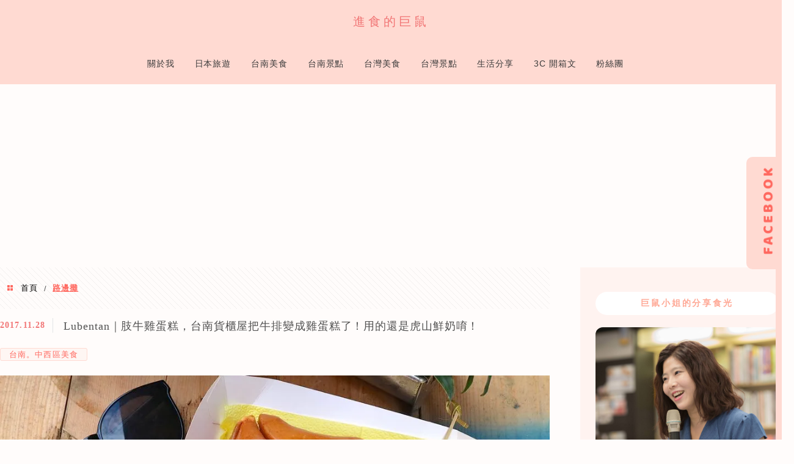

--- FILE ---
content_type: text/html; charset=UTF-8
request_url: https://g2m.tw/tag/%E8%B7%AF%E9%82%8A%E6%94%A4/
body_size: 35529
content:
<!DOCTYPE html>
<!--[if IE 7 | IE 8]>
<html class="ie" lang="zh-TW" prefix="og: https://ogp.me/ns#">
<![endif]-->
<!--[if !(IE 7) | !(IE 8)  ]><!-->
<html lang="zh-TW" prefix="og: https://ogp.me/ns#" class="no-js">
<!--<![endif]-->

<head><meta charset="UTF-8"><script>if(navigator.userAgent.match(/MSIE|Internet Explorer/i)||navigator.userAgent.match(/Trident\/7\..*?rv:11/i)){var href=document.location.href;if(!href.match(/[?&]nowprocket/)){if(href.indexOf("?")==-1){if(href.indexOf("#")==-1){document.location.href=href+"?nowprocket=1"}else{document.location.href=href.replace("#","?nowprocket=1#")}}else{if(href.indexOf("#")==-1){document.location.href=href+"&nowprocket=1"}else{document.location.href=href.replace("#","&nowprocket=1#")}}}}</script><script>(()=>{class RocketLazyLoadScripts{constructor(){this.v="2.0.4",this.userEvents=["keydown","keyup","mousedown","mouseup","mousemove","mouseover","mouseout","touchmove","touchstart","touchend","touchcancel","wheel","click","dblclick","input"],this.attributeEvents=["onblur","onclick","oncontextmenu","ondblclick","onfocus","onmousedown","onmouseenter","onmouseleave","onmousemove","onmouseout","onmouseover","onmouseup","onmousewheel","onscroll","onsubmit"]}async t(){this.i(),this.o(),/iP(ad|hone)/.test(navigator.userAgent)&&this.h(),this.u(),this.l(this),this.m(),this.k(this),this.p(this),this._(),await Promise.all([this.R(),this.L()]),this.lastBreath=Date.now(),this.S(this),this.P(),this.D(),this.O(),this.M(),await this.C(this.delayedScripts.normal),await this.C(this.delayedScripts.defer),await this.C(this.delayedScripts.async),await this.T(),await this.F(),await this.j(),await this.A(),window.dispatchEvent(new Event("rocket-allScriptsLoaded")),this.everythingLoaded=!0,this.lastTouchEnd&&await new Promise(t=>setTimeout(t,500-Date.now()+this.lastTouchEnd)),this.I(),this.H(),this.U(),this.W()}i(){this.CSPIssue=sessionStorage.getItem("rocketCSPIssue"),document.addEventListener("securitypolicyviolation",t=>{this.CSPIssue||"script-src-elem"!==t.violatedDirective||"data"!==t.blockedURI||(this.CSPIssue=!0,sessionStorage.setItem("rocketCSPIssue",!0))},{isRocket:!0})}o(){window.addEventListener("pageshow",t=>{this.persisted=t.persisted,this.realWindowLoadedFired=!0},{isRocket:!0}),window.addEventListener("pagehide",()=>{this.onFirstUserAction=null},{isRocket:!0})}h(){let t;function e(e){t=e}window.addEventListener("touchstart",e,{isRocket:!0}),window.addEventListener("touchend",function i(o){o.changedTouches[0]&&t.changedTouches[0]&&Math.abs(o.changedTouches[0].pageX-t.changedTouches[0].pageX)<10&&Math.abs(o.changedTouches[0].pageY-t.changedTouches[0].pageY)<10&&o.timeStamp-t.timeStamp<200&&(window.removeEventListener("touchstart",e,{isRocket:!0}),window.removeEventListener("touchend",i,{isRocket:!0}),"INPUT"===o.target.tagName&&"text"===o.target.type||(o.target.dispatchEvent(new TouchEvent("touchend",{target:o.target,bubbles:!0})),o.target.dispatchEvent(new MouseEvent("mouseover",{target:o.target,bubbles:!0})),o.target.dispatchEvent(new PointerEvent("click",{target:o.target,bubbles:!0,cancelable:!0,detail:1,clientX:o.changedTouches[0].clientX,clientY:o.changedTouches[0].clientY})),event.preventDefault()))},{isRocket:!0})}q(t){this.userActionTriggered||("mousemove"!==t.type||this.firstMousemoveIgnored?"keyup"===t.type||"mouseover"===t.type||"mouseout"===t.type||(this.userActionTriggered=!0,this.onFirstUserAction&&this.onFirstUserAction()):this.firstMousemoveIgnored=!0),"click"===t.type&&t.preventDefault(),t.stopPropagation(),t.stopImmediatePropagation(),"touchstart"===this.lastEvent&&"touchend"===t.type&&(this.lastTouchEnd=Date.now()),"click"===t.type&&(this.lastTouchEnd=0),this.lastEvent=t.type,t.composedPath&&t.composedPath()[0].getRootNode()instanceof ShadowRoot&&(t.rocketTarget=t.composedPath()[0]),this.savedUserEvents.push(t)}u(){this.savedUserEvents=[],this.userEventHandler=this.q.bind(this),this.userEvents.forEach(t=>window.addEventListener(t,this.userEventHandler,{passive:!1,isRocket:!0})),document.addEventListener("visibilitychange",this.userEventHandler,{isRocket:!0})}U(){this.userEvents.forEach(t=>window.removeEventListener(t,this.userEventHandler,{passive:!1,isRocket:!0})),document.removeEventListener("visibilitychange",this.userEventHandler,{isRocket:!0}),this.savedUserEvents.forEach(t=>{(t.rocketTarget||t.target).dispatchEvent(new window[t.constructor.name](t.type,t))})}m(){const t="return false",e=Array.from(this.attributeEvents,t=>"data-rocket-"+t),i="["+this.attributeEvents.join("],[")+"]",o="[data-rocket-"+this.attributeEvents.join("],[data-rocket-")+"]",s=(e,i,o)=>{o&&o!==t&&(e.setAttribute("data-rocket-"+i,o),e["rocket"+i]=new Function("event",o),e.setAttribute(i,t))};new MutationObserver(t=>{for(const n of t)"attributes"===n.type&&(n.attributeName.startsWith("data-rocket-")||this.everythingLoaded?n.attributeName.startsWith("data-rocket-")&&this.everythingLoaded&&this.N(n.target,n.attributeName.substring(12)):s(n.target,n.attributeName,n.target.getAttribute(n.attributeName))),"childList"===n.type&&n.addedNodes.forEach(t=>{if(t.nodeType===Node.ELEMENT_NODE)if(this.everythingLoaded)for(const i of[t,...t.querySelectorAll(o)])for(const t of i.getAttributeNames())e.includes(t)&&this.N(i,t.substring(12));else for(const e of[t,...t.querySelectorAll(i)])for(const t of e.getAttributeNames())this.attributeEvents.includes(t)&&s(e,t,e.getAttribute(t))})}).observe(document,{subtree:!0,childList:!0,attributeFilter:[...this.attributeEvents,...e]})}I(){this.attributeEvents.forEach(t=>{document.querySelectorAll("[data-rocket-"+t+"]").forEach(e=>{this.N(e,t)})})}N(t,e){const i=t.getAttribute("data-rocket-"+e);i&&(t.setAttribute(e,i),t.removeAttribute("data-rocket-"+e))}k(t){Object.defineProperty(HTMLElement.prototype,"onclick",{get(){return this.rocketonclick||null},set(e){this.rocketonclick=e,this.setAttribute(t.everythingLoaded?"onclick":"data-rocket-onclick","this.rocketonclick(event)")}})}S(t){function e(e,i){let o=e[i];e[i]=null,Object.defineProperty(e,i,{get:()=>o,set(s){t.everythingLoaded?o=s:e["rocket"+i]=o=s}})}e(document,"onreadystatechange"),e(window,"onload"),e(window,"onpageshow");try{Object.defineProperty(document,"readyState",{get:()=>t.rocketReadyState,set(e){t.rocketReadyState=e},configurable:!0}),document.readyState="loading"}catch(t){console.log("WPRocket DJE readyState conflict, bypassing")}}l(t){this.originalAddEventListener=EventTarget.prototype.addEventListener,this.originalRemoveEventListener=EventTarget.prototype.removeEventListener,this.savedEventListeners=[],EventTarget.prototype.addEventListener=function(e,i,o){o&&o.isRocket||!t.B(e,this)&&!t.userEvents.includes(e)||t.B(e,this)&&!t.userActionTriggered||e.startsWith("rocket-")||t.everythingLoaded?t.originalAddEventListener.call(this,e,i,o):(t.savedEventListeners.push({target:this,remove:!1,type:e,func:i,options:o}),"mouseenter"!==e&&"mouseleave"!==e||t.originalAddEventListener.call(this,e,t.savedUserEvents.push,o))},EventTarget.prototype.removeEventListener=function(e,i,o){o&&o.isRocket||!t.B(e,this)&&!t.userEvents.includes(e)||t.B(e,this)&&!t.userActionTriggered||e.startsWith("rocket-")||t.everythingLoaded?t.originalRemoveEventListener.call(this,e,i,o):t.savedEventListeners.push({target:this,remove:!0,type:e,func:i,options:o})}}J(t,e){this.savedEventListeners=this.savedEventListeners.filter(i=>{let o=i.type,s=i.target||window;return e!==o||t!==s||(this.B(o,s)&&(i.type="rocket-"+o),this.$(i),!1)})}H(){EventTarget.prototype.addEventListener=this.originalAddEventListener,EventTarget.prototype.removeEventListener=this.originalRemoveEventListener,this.savedEventListeners.forEach(t=>this.$(t))}$(t){t.remove?this.originalRemoveEventListener.call(t.target,t.type,t.func,t.options):this.originalAddEventListener.call(t.target,t.type,t.func,t.options)}p(t){let e;function i(e){return t.everythingLoaded?e:e.split(" ").map(t=>"load"===t||t.startsWith("load.")?"rocket-jquery-load":t).join(" ")}function o(o){function s(e){const s=o.fn[e];o.fn[e]=o.fn.init.prototype[e]=function(){return this[0]===window&&t.userActionTriggered&&("string"==typeof arguments[0]||arguments[0]instanceof String?arguments[0]=i(arguments[0]):"object"==typeof arguments[0]&&Object.keys(arguments[0]).forEach(t=>{const e=arguments[0][t];delete arguments[0][t],arguments[0][i(t)]=e})),s.apply(this,arguments),this}}if(o&&o.fn&&!t.allJQueries.includes(o)){const e={DOMContentLoaded:[],"rocket-DOMContentLoaded":[]};for(const t in e)document.addEventListener(t,()=>{e[t].forEach(t=>t())},{isRocket:!0});o.fn.ready=o.fn.init.prototype.ready=function(i){function s(){parseInt(o.fn.jquery)>2?setTimeout(()=>i.bind(document)(o)):i.bind(document)(o)}return"function"==typeof i&&(t.realDomReadyFired?!t.userActionTriggered||t.fauxDomReadyFired?s():e["rocket-DOMContentLoaded"].push(s):e.DOMContentLoaded.push(s)),o([])},s("on"),s("one"),s("off"),t.allJQueries.push(o)}e=o}t.allJQueries=[],o(window.jQuery),Object.defineProperty(window,"jQuery",{get:()=>e,set(t){o(t)}})}P(){const t=new Map;document.write=document.writeln=function(e){const i=document.currentScript,o=document.createRange(),s=i.parentElement;let n=t.get(i);void 0===n&&(n=i.nextSibling,t.set(i,n));const c=document.createDocumentFragment();o.setStart(c,0),c.appendChild(o.createContextualFragment(e)),s.insertBefore(c,n)}}async R(){return new Promise(t=>{this.userActionTriggered?t():this.onFirstUserAction=t})}async L(){return new Promise(t=>{document.addEventListener("DOMContentLoaded",()=>{this.realDomReadyFired=!0,t()},{isRocket:!0})})}async j(){return this.realWindowLoadedFired?Promise.resolve():new Promise(t=>{window.addEventListener("load",t,{isRocket:!0})})}M(){this.pendingScripts=[];this.scriptsMutationObserver=new MutationObserver(t=>{for(const e of t)e.addedNodes.forEach(t=>{"SCRIPT"!==t.tagName||t.noModule||t.isWPRocket||this.pendingScripts.push({script:t,promise:new Promise(e=>{const i=()=>{const i=this.pendingScripts.findIndex(e=>e.script===t);i>=0&&this.pendingScripts.splice(i,1),e()};t.addEventListener("load",i,{isRocket:!0}),t.addEventListener("error",i,{isRocket:!0}),setTimeout(i,1e3)})})})}),this.scriptsMutationObserver.observe(document,{childList:!0,subtree:!0})}async F(){await this.X(),this.pendingScripts.length?(await this.pendingScripts[0].promise,await this.F()):this.scriptsMutationObserver.disconnect()}D(){this.delayedScripts={normal:[],async:[],defer:[]},document.querySelectorAll("script[type$=rocketlazyloadscript]").forEach(t=>{t.hasAttribute("data-rocket-src")?t.hasAttribute("async")&&!1!==t.async?this.delayedScripts.async.push(t):t.hasAttribute("defer")&&!1!==t.defer||"module"===t.getAttribute("data-rocket-type")?this.delayedScripts.defer.push(t):this.delayedScripts.normal.push(t):this.delayedScripts.normal.push(t)})}async _(){await this.L();let t=[];document.querySelectorAll("script[type$=rocketlazyloadscript][data-rocket-src]").forEach(e=>{let i=e.getAttribute("data-rocket-src");if(i&&!i.startsWith("data:")){i.startsWith("//")&&(i=location.protocol+i);try{const o=new URL(i).origin;o!==location.origin&&t.push({src:o,crossOrigin:e.crossOrigin||"module"===e.getAttribute("data-rocket-type")})}catch(t){}}}),t=[...new Map(t.map(t=>[JSON.stringify(t),t])).values()],this.Y(t,"preconnect")}async G(t){if(await this.K(),!0!==t.noModule||!("noModule"in HTMLScriptElement.prototype))return new Promise(e=>{let i;function o(){(i||t).setAttribute("data-rocket-status","executed"),e()}try{if(navigator.userAgent.includes("Firefox/")||""===navigator.vendor||this.CSPIssue)i=document.createElement("script"),[...t.attributes].forEach(t=>{let e=t.nodeName;"type"!==e&&("data-rocket-type"===e&&(e="type"),"data-rocket-src"===e&&(e="src"),i.setAttribute(e,t.nodeValue))}),t.text&&(i.text=t.text),t.nonce&&(i.nonce=t.nonce),i.hasAttribute("src")?(i.addEventListener("load",o,{isRocket:!0}),i.addEventListener("error",()=>{i.setAttribute("data-rocket-status","failed-network"),e()},{isRocket:!0}),setTimeout(()=>{i.isConnected||e()},1)):(i.text=t.text,o()),i.isWPRocket=!0,t.parentNode.replaceChild(i,t);else{const i=t.getAttribute("data-rocket-type"),s=t.getAttribute("data-rocket-src");i?(t.type=i,t.removeAttribute("data-rocket-type")):t.removeAttribute("type"),t.addEventListener("load",o,{isRocket:!0}),t.addEventListener("error",i=>{this.CSPIssue&&i.target.src.startsWith("data:")?(console.log("WPRocket: CSP fallback activated"),t.removeAttribute("src"),this.G(t).then(e)):(t.setAttribute("data-rocket-status","failed-network"),e())},{isRocket:!0}),s?(t.fetchPriority="high",t.removeAttribute("data-rocket-src"),t.src=s):t.src="data:text/javascript;base64,"+window.btoa(unescape(encodeURIComponent(t.text)))}}catch(i){t.setAttribute("data-rocket-status","failed-transform"),e()}});t.setAttribute("data-rocket-status","skipped")}async C(t){const e=t.shift();return e?(e.isConnected&&await this.G(e),this.C(t)):Promise.resolve()}O(){this.Y([...this.delayedScripts.normal,...this.delayedScripts.defer,...this.delayedScripts.async],"preload")}Y(t,e){this.trash=this.trash||[];let i=!0;var o=document.createDocumentFragment();t.forEach(t=>{const s=t.getAttribute&&t.getAttribute("data-rocket-src")||t.src;if(s&&!s.startsWith("data:")){const n=document.createElement("link");n.href=s,n.rel=e,"preconnect"!==e&&(n.as="script",n.fetchPriority=i?"high":"low"),t.getAttribute&&"module"===t.getAttribute("data-rocket-type")&&(n.crossOrigin=!0),t.crossOrigin&&(n.crossOrigin=t.crossOrigin),t.integrity&&(n.integrity=t.integrity),t.nonce&&(n.nonce=t.nonce),o.appendChild(n),this.trash.push(n),i=!1}}),document.head.appendChild(o)}W(){this.trash.forEach(t=>t.remove())}async T(){try{document.readyState="interactive"}catch(t){}this.fauxDomReadyFired=!0;try{await this.K(),this.J(document,"readystatechange"),document.dispatchEvent(new Event("rocket-readystatechange")),await this.K(),document.rocketonreadystatechange&&document.rocketonreadystatechange(),await this.K(),this.J(document,"DOMContentLoaded"),document.dispatchEvent(new Event("rocket-DOMContentLoaded")),await this.K(),this.J(window,"DOMContentLoaded"),window.dispatchEvent(new Event("rocket-DOMContentLoaded"))}catch(t){console.error(t)}}async A(){try{document.readyState="complete"}catch(t){}try{await this.K(),this.J(document,"readystatechange"),document.dispatchEvent(new Event("rocket-readystatechange")),await this.K(),document.rocketonreadystatechange&&document.rocketonreadystatechange(),await this.K(),this.J(window,"load"),window.dispatchEvent(new Event("rocket-load")),await this.K(),window.rocketonload&&window.rocketonload(),await this.K(),this.allJQueries.forEach(t=>t(window).trigger("rocket-jquery-load")),await this.K(),this.J(window,"pageshow");const t=new Event("rocket-pageshow");t.persisted=this.persisted,window.dispatchEvent(t),await this.K(),window.rocketonpageshow&&window.rocketonpageshow({persisted:this.persisted})}catch(t){console.error(t)}}async K(){Date.now()-this.lastBreath>45&&(await this.X(),this.lastBreath=Date.now())}async X(){return document.hidden?new Promise(t=>setTimeout(t)):new Promise(t=>requestAnimationFrame(t))}B(t,e){return e===document&&"readystatechange"===t||(e===document&&"DOMContentLoaded"===t||(e===window&&"DOMContentLoaded"===t||(e===window&&"load"===t||e===window&&"pageshow"===t)))}static run(){(new RocketLazyLoadScripts).t()}}RocketLazyLoadScripts.run()})();</script>
	
	<meta name="robots" content="all" />
	<meta name="author" content="進食的巨鼠" />
	<meta name="rating" content="general" />
	<meta name="viewport" content="width=device-width" />
	<link rel="profile" href="https://gmpg.org/xfn/11">
	<link rel="alternate" title="RSS 2.0 訂閱最新文章" href="https://g2m.tw/feed/" />
	<link rel="pingback" href="https://g2m.tw/xmlrpc.php">
	<!--[if lt IE 9]>
	<script src="//html5shiv.googlecode.com/svn/trunk/html5.js"></script>
	<![endif]-->
	<link rel='preload' href='https://g2m.tw/wp-content/themes/achang-jinsha/css/style.min.css?ver=1706644720' as='style' />
<link rel='preload' href='https://g2m.tw/wp-content/themes/achang-jinsha/css/minify/style.rwd.min.css?ver=1706644720' as='style' />
<link rel='preload' href='https://g2m.tw/wp-content/themes/achang-jinsha/js/minify/rwd-menu.min.js?ver=1706644720' as='script' />
	<style>img:is([sizes="auto" i], [sizes^="auto," i]) { contain-intrinsic-size: 3000px 1500px }</style>
	
<!-- Search Engine Optimization by Rank Math PRO - https://rankmath.com/ -->
<title>路邊攤 - 進食的巨鼠</title>
<meta name="robots" content="index, follow, max-snippet:-1, max-video-preview:-1, max-image-preview:large"/>
<link rel="canonical" href="https://g2m.tw/tag/%e8%b7%af%e9%82%8a%e6%94%a4/" />
<meta property="og:locale" content="zh_TW" />
<meta property="og:type" content="article" />
<meta property="og:title" content="路邊攤 - 進食的巨鼠" />
<meta property="og:url" content="https://g2m.tw/tag/%e8%b7%af%e9%82%8a%e6%94%a4/" />
<meta property="og:site_name" content="進食的巨鼠" />
<meta property="article:publisher" content="https://www.facebook.com/micenoopy/" />
<meta property="og:image" content="https://i0.wp.com/g2m.tw/wp-content/uploads/20171105173418_93.jpg" />
<meta property="og:image:secure_url" content="https://i0.wp.com/g2m.tw/wp-content/uploads/20171105173418_93.jpg" />
<meta property="og:image:width" content="1200" />
<meta property="og:image:height" content="630" />
<meta property="og:image:type" content="image/jpeg" />
<meta name="twitter:card" content="summary_large_image" />
<meta name="twitter:title" content="路邊攤 - 進食的巨鼠" />
<meta name="twitter:image" content="https://i0.wp.com/g2m.tw/wp-content/uploads/20171105173418_93.jpg" />
<script type="application/ld+json" class="rank-math-schema-pro">{"@context":"https://schema.org","@graph":[{"@type":"Organization","@id":"https://g2m.tw/#organization","name":"\u9032\u98df\u7684\u5de8\u9f20","url":"https://g2m.tw","sameAs":["https://www.facebook.com/micenoopy/"],"email":"colorpen_sleep@hotmail.com","logo":{"@type":"ImageObject","@id":"https://g2m.tw/#logo","url":"https://g2m.tw/wp-content/uploads/20171105173418_93.jpg","contentUrl":"https://g2m.tw/wp-content/uploads/20171105173418_93.jpg","caption":"\u9032\u98df\u7684\u5de8\u9f20","inLanguage":"zh-TW","width":"1200","height":"630"}},{"@type":"WebSite","@id":"https://g2m.tw/#website","url":"https://g2m.tw","name":"\u9032\u98df\u7684\u5de8\u9f20","publisher":{"@id":"https://g2m.tw/#organization"},"inLanguage":"zh-TW"},{"@type":"BreadcrumbList","@id":"https://g2m.tw/tag/%e8%b7%af%e9%82%8a%e6%94%a4/#breadcrumb","itemListElement":[{"@type":"ListItem","position":"1","item":{"@id":"https://g2m.tw/tag/%e8%b7%af%e9%82%8a%e6%94%a4/","name":"\u8def\u908a\u6524"}}]},{"@type":"CollectionPage","@id":"https://g2m.tw/tag/%e8%b7%af%e9%82%8a%e6%94%a4/#webpage","url":"https://g2m.tw/tag/%e8%b7%af%e9%82%8a%e6%94%a4/","name":"\u8def\u908a\u6524 - \u9032\u98df\u7684\u5de8\u9f20","isPartOf":{"@id":"https://g2m.tw/#website"},"inLanguage":"zh-TW","breadcrumb":{"@id":"https://g2m.tw/tag/%e8%b7%af%e9%82%8a%e6%94%a4/#breadcrumb"}}]}</script>
<!-- /Rank Math WordPress SEO plugin -->

<link rel='dns-prefetch' href='//cdnjs.cloudflare.com' />
<link rel='dns-prefetch' href='//stats.wp.com' />

<link rel='preconnect' href='//i0.wp.com' />
<link rel='preconnect' href='//c0.wp.com' />
<link data-minify="1" rel='stylesheet' id='sgr-css' href='https://g2m.tw/wp-content/cache/min/1/wp-content/plugins/simple-google-recaptcha/sgr.css?ver=1754971255' type='text/css' media='all' />
<link rel='stylesheet' id='sbi_styles-css' href='https://g2m.tw/wp-content/plugins/instagram-feed/css/sbi-styles.min.css?ver=6.10.0' type='text/css' media='all' />
<style id='wp-emoji-styles-inline-css' type='text/css'>

	img.wp-smiley, img.emoji {
		display: inline !important;
		border: none !important;
		box-shadow: none !important;
		height: 1em !important;
		width: 1em !important;
		margin: 0 0.07em !important;
		vertical-align: -0.1em !important;
		background: none !important;
		padding: 0 !important;
	}
</style>
<link data-minify="1" rel='stylesheet' id='wp-block-library-css' href='https://g2m.tw/wp-content/cache/min/1/c/6.8.3/wp-includes/css/dist/block-library/style.min.css?ver=1759297554' type='text/css' media='all' />
<style id='classic-theme-styles-inline-css' type='text/css'>
/*! This file is auto-generated */
.wp-block-button__link{color:#fff;background-color:#32373c;border-radius:9999px;box-shadow:none;text-decoration:none;padding:calc(.667em + 2px) calc(1.333em + 2px);font-size:1.125em}.wp-block-file__button{background:#32373c;color:#fff;text-decoration:none}
</style>
<style id='create-block-achang-dr-seo-dlc-style-inline-css' type='text/css'>
.flex-grow{flex-grow:1}.achang-dr-seo-dlc-lazybag{padding:.4em}.achang-dr-seo-dlc-lazybag ul:not(.list-no-pic){list-style:none;padding-left:0}.achang-dr-seo-dlc-lazybag ul:not(.list-no-pic) li{list-style:none}.achang-dr-seo-dlc-lazybag figure{margin:0!important;overflow:hidden}.achang-dr-seo-dlc-lazybag .lazybag-img span{background-position:50%;background-size:cover;display:block;padding-top:75%}.achang-dr-seo-dlc-lazybag a,.achang-dr-seo-dlc-lazybag a:visited{color:inherit;text-decoration:none}.achang-dr-seo-dlc-lazybag a:hover{filter:brightness(1.02)}.achang-dr-seo-dlc-lazybag .lazy-title{font-size:1.2em;font-weight:700;margin:.2em 0 .6em}.achang-dr-seo-dlc-lazybag p{text-align:justify}.achang-dr-seo-dlc-lazybag .lazybag-content{margin-top:1em}.achang-dr-seo-dlc-lazybag .list-content li,.achang-dr-seo-dlc-lazybag .list-no-content li{align-items:center;display:flex}.achang-dr-seo-dlc-lazybag .list-content li:not(:last-of-type),.achang-dr-seo-dlc-lazybag .list-no-content li:not(:last-of-type){margin:0 0 16px}.achang-dr-seo-dlc-lazybag .list-content li .lazybag-img,.achang-dr-seo-dlc-lazybag .list-no-content li .lazybag-img{border:1px solid #e8e8e8;border-radius:4px;flex-shrink:0;margin:0 32px 0 0!important;max-width:210px!important;width:100%}.achang-dr-seo-dlc-lazybag .list-content li .lazy-title,.achang-dr-seo-dlc-lazybag .list-no-content li .lazy-title{flex-grow:1}.achang-dr-seo-dlc-lazybag .list-content li .lazybag-content:after,.achang-dr-seo-dlc-lazybag .list-no-content li .lazybag-content:after{border-bottom:1px solid #dbdbdb;content:"";display:block;margin:10px 0;width:18%}.achang-dr-seo-dlc-lazybag .list-block{list-style:none}.achang-dr-seo-dlc-lazybag .list-block li{border-radius:24px;box-shadow:0 0 6px 0 hsla(0,0%,45%,.25);padding:20px 26px}.achang-dr-seo-dlc-lazybag .list-block li:not(:last-of-type){margin:0 0 30px}.achang-dr-seo-dlc-lazybag .list-block .lazy-title{font-size:1.2em;margin-bottom:.6em}.achang-dr-seo-dlc-lazybag .list-block .lazybag-readmore{text-align:center}.achang-dr-seo-dlc-lazybag .list-slide{list-style:none}.achang-dr-seo-dlc-lazybag .list-slide li{border:1px solid #dbdbdb;border-radius:10px;position:relative}.achang-dr-seo-dlc-lazybag .list-slide li:not(:last-of-type){margin:0 0 30px}.achang-dr-seo-dlc-lazybag .list-slide li .lazy-title{background:rgba(0,0,0,.6);bottom:0;color:#fff;left:0;margin-bottom:0;padding:14px 16px;position:absolute;right:0;text-align:center}.achang-dr-seo-dlc-lazybag .list-grid,.achang-dr-seo-dlc-lazybag .list-grid-full{display:grid;gap:2.4em 1.8em;grid-template-columns:repeat(3,minmax(0,1fr));list-style:none}.achang-dr-seo-dlc-lazybag .list-grid .lazybag-readmore,.achang-dr-seo-dlc-lazybag .list-grid-full .lazybag-readmore{text-align:center}.achang-dr-seo-dlc-lazybag .list-grid-full{gap:1.4em 1em}.achang-dr-seo-dlc-lazybag .list-grid-full li{border-radius:10px;box-shadow:0 0 6.5px 0 hsla(0,0%,70%,.4);display:flex;flex-direction:column;padding:24px 14px}.achang-dr-seo-dlc-lazybag .list-magazine{list-style:none}.achang-dr-seo-dlc-lazybag .list-magazine li{margin-bottom:2.2em!important;position:relative}.achang-dr-seo-dlc-lazybag .list-magazine .lazybag-img{width:100%}.achang-dr-seo-dlc-lazybag .list-magazine .lazybag-img a{display:inline-block;width:57%}.achang-dr-seo-dlc-lazybag .list-magazine li .block{background-color:#fff;border-radius:10px;box-shadow:0 4px 4px 0 hsla(0,0%,70%,.25);padding:2em;position:absolute;top:50%;transform:translateY(-50%);width:54%}.achang-dr-seo-dlc-lazybag .list-magazine li:nth-of-type(2n) .lazybag-img{text-align:right}.achang-dr-seo-dlc-lazybag .list-magazine li:nth-of-type(odd) .block{right:0}.achang-dr-seo-dlc-lazybag .list-magazine li:nth-of-type(2n) .block{left:0}@media screen and (min-width:768px){.achang-dr-seo-dlc-lazybag .list-magazine .lazy-title-sm{display:none}}@media screen and (max-width:767px){.achang-dr-seo-dlc-lazybag figure{max-height:75vw}.achang-dr-seo-dlc-lazybag figure img{aspect-ratio:auto;height:auto}.achang-dr-seo-dlc-lazybag .list-grid,.achang-dr-seo-dlc-lazybag .list-grid-full{grid-template-columns:repeat(1,minmax(0,1fr))}.achang-dr-seo-dlc-lazybag .list-grid .lazy-title,.achang-dr-seo-dlc-lazybag .list-grid-full .lazy-title{text-align:center}.achang-dr-seo-dlc-lazybag .list-content li,.achang-dr-seo-dlc-lazybag .list-no-content li{display:block}.achang-dr-seo-dlc-lazybag .list-content li .lazybag-img,.achang-dr-seo-dlc-lazybag .list-no-content li .lazybag-img{margin:0!important;max-width:none!important}.achang-dr-seo-dlc-lazybag .list-magazine .lazy-title{display:none}.achang-dr-seo-dlc-lazybag .list-magazine .lazybag-img a{width:100%}.achang-dr-seo-dlc-lazybag .list-magazine li{background-color:#fff;border-radius:10px;box-shadow:0 4px 4px 0 hsla(0,0%,70%,.25);padding:2em 1em}.achang-dr-seo-dlc-lazybag .list-magazine li .block{background:none;box-shadow:none;padding:0;position:relative;transform:none;width:auto}.achang-dr-seo-dlc-lazybag .list-magazine .lazybag-content p{color:#9e9e9e}.achang-dr-seo-dlc-lazybag .list-magazine .lazybag-readmore{text-align:center}}

</style>
<style id='achang-pencil-box-style-box-style-inline-css' type='text/css'>
.apb-highlighter-highlight{background:linear-gradient(to top,var(--apb-highlighter-color,#fff59d) 60%,transparent 60%);padding:2px 4px}.apb-highlighter-highlight,.apb-highlighter-line{border-radius:2px;-webkit-box-decoration-break:clone;box-decoration-break:clone;display:inline}.apb-highlighter-line{background:linear-gradient(transparent 40%,hsla(0,0%,100%,0) 40%,var(--apb-highlighter-color,#ccff90) 50%,transparent 70%);padding:3px 6px}.apb-underline{background:transparent;-webkit-box-decoration-break:clone;box-decoration-break:clone;display:inline;padding-bottom:2px;text-decoration:none}.apb-underline-normal{border-bottom:2px solid var(--apb-underline-color,red);padding-bottom:3px}.apb-underline-wavy{text-decoration-color:var(--apb-underline-color,red);text-decoration-line:underline;-webkit-text-decoration-skip-ink:none;text-decoration-skip-ink:none;text-decoration-style:wavy;text-decoration-thickness:2px;text-underline-offset:3px}.apb-underline-dashed{border-bottom:2px dashed var(--apb-underline-color,red);padding-bottom:3px}.apb-underline-crayon{background:linear-gradient(transparent 40%,hsla(0,0%,100%,0) 40%,var(--apb-underline-color,red) 90%,transparent 95%);border-radius:3px;padding:3px 6px;position:relative}.apb-font-size{display:inline}.apb-style-box{margin:1em 0;position:relative}.apb-style-box .apb-box-title{align-items:center;color:var(--apb-title-color,inherit);display:flex;font-size:var(--apb-title-font-size,1.2em);font-weight:700}.apb-style-box .apb-box-title .apb-title-icon{font-size:1em;margin-right:10px}.apb-style-box .apb-box-title .apb-title-text{flex-grow:1}.apb-style-box .apb-box-content>:first-child{margin-top:0}.apb-style-box .apb-box-content>:last-child{margin-bottom:0}.apb-layout-info{border-color:var(--apb-box-color,#ddd);border-radius:4px;border-style:var(--apb-border-line-style,solid);border-width:var(--apb-border-width,2px)}.apb-layout-info .apb-box-title{background-color:var(--apb-box-color,#ddd);color:var(--apb-title-color,#333);padding:10px 15px}.apb-layout-info .apb-box-content{background-color:#fff;padding:15px}.apb-layout-alert{border:1px solid transparent;border-radius:.375rem;padding:1rem}.apb-layout-alert .apb-box-content,.apb-layout-alert .apb-box-title{background:transparent;padding:0}.apb-layout-alert .apb-box-title{margin-bottom:.5rem}.apb-layout-alert.apb-alert-type-custom{background-color:var(--apb-box-color,#cfe2ff);border-color:var(--apb-border-color,#9ec5fe);border-style:var(--apb-border-line-style,solid);border-width:var(--apb-border-width,1px);color:var(--apb-title-color,#333)}.apb-layout-alert.apb-alert-type-custom .apb-box-title{color:var(--apb-title-color,#333)}.apb-layout-alert.apb-alert-type-info{background-color:#cfe2ff;border-color:#9ec5fe;color:#0a58ca}.apb-layout-alert.apb-alert-type-info .apb-box-title{color:var(--apb-title-color,#0a58ca)}.apb-layout-alert.apb-alert-type-success{background-color:#d1e7dd;border-color:#a3cfbb;color:#146c43}.apb-layout-alert.apb-alert-type-success .apb-box-title{color:var(--apb-title-color,#146c43)}.apb-layout-alert.apb-alert-type-warning{background-color:#fff3cd;border-color:#ffecb5;color:#664d03}.apb-layout-alert.apb-alert-type-warning .apb-box-title{color:var(--apb-title-color,#664d03)}.apb-layout-alert.apb-alert-type-danger{background-color:#f8d7da;border-color:#f1aeb5;color:#842029}.apb-layout-alert.apb-alert-type-danger .apb-box-title{color:var(--apb-title-color,#842029)}.apb-layout-morandi-alert{background-color:var(--apb-box-color,#f7f4eb);border:1px solid var(--apb-box-color,#f7f4eb);border-left:var(--apb-border-width,4px) solid var(--apb-border-color,#d9d2c6);border-radius:.375rem;box-shadow:0 1px 2px 0 rgba(0,0,0,.05);padding:1rem}.apb-layout-morandi-alert .apb-box-title{background:transparent;color:var(--apb-title-color,#2d3748);font-size:var(--apb-title-font-size,1em);font-weight:700;margin-bottom:.25rem;padding:0}.apb-layout-morandi-alert .apb-box-content{background:transparent;color:#4a5568;padding:0}.apb-layout-centered-title{background-color:#fff;border-color:var(--apb-box-color,#ddd);border-radius:4px;border-style:var(--apb-border-line-style,solid);border-width:var(--apb-border-width,2px);margin-top:1.5em;padding:25px 15px 15px;position:relative}.apb-layout-centered-title .apb-box-title{background:var(--apb-title-bg-color,#fff);color:var(--apb-title-color,var(--apb-box-color,#333));left:20px;padding:0 10px;position:absolute;top:-.8em}.apb-layout-centered-title .apb-box-content{background:transparent;padding:0}.wp-block-achang-pencil-box-code-box{border-radius:8px;box-shadow:0 2px 8px rgba(0,0,0,.1);font-family:Consolas,Monaco,Courier New,monospace;margin:1.5em 0;overflow:hidden;position:relative}.wp-block-achang-pencil-box-code-box .apb-code-box-header{align-items:center;border-bottom:1px solid;display:flex;font-size:13px;font-weight:500;justify-content:space-between;padding:12px 16px;position:relative}.wp-block-achang-pencil-box-code-box .apb-code-box-header .apb-code-language{font-family:-apple-system,BlinkMacSystemFont,Segoe UI,Roboto,sans-serif}.wp-block-achang-pencil-box-code-box .apb-code-content-wrapper{background:transparent;display:flex;max-height:500px;overflow:hidden;position:relative}.wp-block-achang-pencil-box-code-box .apb-line-numbers{border-right:1px solid;flex-shrink:0;font-size:14px;line-height:1.5;min-width:50px;overflow-y:auto;padding:16px 8px;text-align:right;-webkit-user-select:none;-moz-user-select:none;user-select:none;-ms-overflow-style:none;position:relative;scrollbar-width:none;z-index:1}.wp-block-achang-pencil-box-code-box .apb-line-numbers::-webkit-scrollbar{display:none}.wp-block-achang-pencil-box-code-box .apb-line-numbers .apb-line-number{display:block;line-height:1.5;white-space:nowrap}.wp-block-achang-pencil-box-code-box .apb-code-box-content{background:transparent;flex:1;font-size:14px;line-height:1.5;margin:0;min-width:0;overflow:auto;padding:16px;position:relative;white-space:pre!important;z-index:0}.wp-block-achang-pencil-box-code-box .apb-code-box-content code{background:transparent;border:none;display:block;font-family:inherit;font-size:inherit;line-height:inherit;margin:0;overflow-wrap:normal!important;padding:0;white-space:pre!important;word-break:normal!important}.wp-block-achang-pencil-box-code-box .apb-code-box-content code .token{display:inline}.wp-block-achang-pencil-box-code-box .apb-copy-button{background:transparent;border:1px solid;border-radius:4px;cursor:pointer;font-family:-apple-system,BlinkMacSystemFont,Segoe UI,Roboto,sans-serif;font-size:12px;padding:6px 12px;transition:all .2s ease}.wp-block-achang-pencil-box-code-box .apb-copy-button:hover{opacity:.8}.wp-block-achang-pencil-box-code-box .apb-copy-button:active{transform:scale(.95)}.wp-block-achang-pencil-box-code-box .apb-copy-button.apb-copy-success{animation:copySuccess .6s ease;background-color:#d4edda!important;border-color:#28a745!important;color:#155724!important}.wp-block-achang-pencil-box-code-box .apb-copy-button.apb-copy-error{animation:copyError .6s ease;background-color:#f8d7da!important;border-color:#dc3545!important;color:#721c24!important}.wp-block-achang-pencil-box-code-box .apb-copy-button-standalone{position:absolute;right:12px;top:12px;z-index:1}.apb-code-style-style-1{background:#f8f9fa;border:1px solid #e9ecef}.apb-code-style-style-1 .apb-code-box-header{background:#fff;border-bottom-color:#dee2e6;color:#495057}.apb-code-style-style-1 .apb-line-numbers{background:#f1f3f4;border-right-color:#dee2e6;color:#6c757d}.apb-code-style-style-1 .apb-code-box-content{background:#fff;color:#212529;text-shadow:none}.apb-code-style-style-1 .apb-code-box-content code[class*=language-]{text-shadow:none}.apb-code-style-style-1 .apb-copy-button{background:hsla(0,0%,100%,.8);border-color:#6c757d;color:#495057}.apb-code-style-style-1 .apb-copy-button:hover{background:#f8f9fa;border-color:#495057}.apb-code-style-style-1 .apb-copy-button.apb-copy-success{background:#d4edda;border-color:#28a745;color:#155724}.apb-code-style-style-1 .apb-copy-button.apb-copy-error{background:#f8d7da;border-color:#dc3545;color:#721c24}.apb-code-style-style-1 code .token.cdata,.apb-code-style-style-1 code .token.comment,.apb-code-style-style-1 code .token.doctype,.apb-code-style-style-1 code .token.prolog{color:#5a6b73}.apb-code-style-style-1 code .token.punctuation{color:#666}.apb-code-style-style-1 code .token.boolean,.apb-code-style-style-1 code .token.constant,.apb-code-style-style-1 code .token.deleted,.apb-code-style-style-1 code .token.number,.apb-code-style-style-1 code .token.property,.apb-code-style-style-1 code .token.symbol,.apb-code-style-style-1 code .token.tag{color:#d73a49}.apb-code-style-style-1 code .token.attr-name,.apb-code-style-style-1 code .token.builtin,.apb-code-style-style-1 code .token.char,.apb-code-style-style-1 code .token.inserted,.apb-code-style-style-1 code .token.selector,.apb-code-style-style-1 code .token.string{color:#22863a}.apb-code-style-style-1 code .token.entity,.apb-code-style-style-1 code .token.operator,.apb-code-style-style-1 code .token.url{color:#6f42c1}.apb-code-style-style-1 code .token.atrule,.apb-code-style-style-1 code .token.attr-value,.apb-code-style-style-1 code .token.keyword{color:#005cc5}.apb-code-style-style-1 code .token.class-name,.apb-code-style-style-1 code .token.function{color:#6f42c1}.apb-code-style-style-1 code .token.important,.apb-code-style-style-1 code .token.regex,.apb-code-style-style-1 code .token.variable{color:#e36209}.apb-code-style-style-2{background:#1e1e1e;border:1px solid #333}.apb-code-style-style-2 .apb-code-box-header{background:#2d2d30;border-bottom-color:#3e3e42;color:#ccc}.apb-code-style-style-2 .apb-line-numbers{background:#252526;border-right-color:#3e3e42;color:#858585}.apb-code-style-style-2 .apb-code-box-content{background:#1e1e1e;color:#f0f0f0}.apb-code-style-style-2 .apb-copy-button{background:rgba(45,45,48,.8);border-color:#6c6c6c;color:#ccc}.apb-code-style-style-2 .apb-copy-button:hover{background:#3e3e42;border-color:#ccc}.apb-code-style-style-2 .apb-copy-button.apb-copy-success{background:#0e5132;border-color:#28a745;color:#d4edda}.apb-code-style-style-2 .apb-copy-button.apb-copy-error{background:#58151c;border-color:#dc3545;color:#f8d7da}.apb-code-style-style-2 code .token.cdata,.apb-code-style-style-2 code .token.comment,.apb-code-style-style-2 code .token.doctype,.apb-code-style-style-2 code .token.prolog{color:#6a9955}.apb-code-style-style-2 code .token.punctuation{color:#d4d4d4}.apb-code-style-style-2 code .token.boolean,.apb-code-style-style-2 code .token.constant,.apb-code-style-style-2 code .token.deleted,.apb-code-style-style-2 code .token.number,.apb-code-style-style-2 code .token.property,.apb-code-style-style-2 code .token.symbol,.apb-code-style-style-2 code .token.tag{color:#b5cea8}.apb-code-style-style-2 code .token.attr-name,.apb-code-style-style-2 code .token.builtin,.apb-code-style-style-2 code .token.char,.apb-code-style-style-2 code .token.inserted,.apb-code-style-style-2 code .token.selector,.apb-code-style-style-2 code .token.string{color:#ce9178}.apb-code-style-style-2 code .token.entity,.apb-code-style-style-2 code .token.operator,.apb-code-style-style-2 code .token.url{color:#d4d4d4}.apb-code-style-style-2 code .token.atrule,.apb-code-style-style-2 code .token.attr-value,.apb-code-style-style-2 code .token.keyword{color:#569cd6}.apb-code-style-style-2 code .token.class-name,.apb-code-style-style-2 code .token.function{color:#dcdcaa}.apb-code-style-style-2 code .token.important,.apb-code-style-style-2 code .token.regex,.apb-code-style-style-2 code .token.variable{color:#ff8c00}@keyframes copySuccess{0%{transform:scale(1)}50%{background-color:#28a745;color:#fff;transform:scale(1.1)}to{transform:scale(1)}}@keyframes copyError{0%{transform:translateX(0)}25%{transform:translateX(-5px)}75%{transform:translateX(5px)}to{transform:translateX(0)}}@media(max-width:768px){.wp-block-achang-pencil-box-code-box .apb-code-box-header{font-size:12px;padding:10px 12px}.wp-block-achang-pencil-box-code-box .apb-line-numbers{font-size:11px;min-width:35px;padding:12px 6px}.wp-block-achang-pencil-box-code-box .apb-code-box-content{font-size:13px;padding:12px}.wp-block-achang-pencil-box-code-box .apb-copy-button{font-size:11px;padding:4px 8px}}@media print{.wp-block-achang-pencil-box-code-box{border:1px solid #000;box-shadow:none}.wp-block-achang-pencil-box-code-box .apb-copy-button{display:none}.wp-block-achang-pencil-box-code-box .apb-code-content-wrapper{max-height:none;overflow:visible}}

</style>
<link rel='stylesheet' id='quads-style-css-css' href='https://g2m.tw/wp-content/plugins/quick-adsense-reloaded/includes/gutenberg/dist/blocks.style.build.css?ver=2.0.98.1' type='text/css' media='all' />
<link data-minify="1" rel='stylesheet' id='mediaelement-css' href='https://g2m.tw/wp-content/cache/min/1/c/6.8.3/wp-includes/js/mediaelement/mediaelementplayer-legacy.min.css?ver=1759297554' type='text/css' media='all' />
<link data-minify="1" rel='stylesheet' id='wp-mediaelement-css' href='https://g2m.tw/wp-content/cache/min/1/c/6.8.3/wp-includes/js/mediaelement/wp-mediaelement.min.css?ver=1759297554' type='text/css' media='all' />
<style id='jetpack-sharing-buttons-style-inline-css' type='text/css'>
.jetpack-sharing-buttons__services-list{display:flex;flex-direction:row;flex-wrap:wrap;gap:0;list-style-type:none;margin:5px;padding:0}.jetpack-sharing-buttons__services-list.has-small-icon-size{font-size:12px}.jetpack-sharing-buttons__services-list.has-normal-icon-size{font-size:16px}.jetpack-sharing-buttons__services-list.has-large-icon-size{font-size:24px}.jetpack-sharing-buttons__services-list.has-huge-icon-size{font-size:36px}@media print{.jetpack-sharing-buttons__services-list{display:none!important}}.editor-styles-wrapper .wp-block-jetpack-sharing-buttons{gap:0;padding-inline-start:0}ul.jetpack-sharing-buttons__services-list.has-background{padding:1.25em 2.375em}
</style>
<style id='global-styles-inline-css' type='text/css'>
:root{--wp--preset--aspect-ratio--square: 1;--wp--preset--aspect-ratio--4-3: 4/3;--wp--preset--aspect-ratio--3-4: 3/4;--wp--preset--aspect-ratio--3-2: 3/2;--wp--preset--aspect-ratio--2-3: 2/3;--wp--preset--aspect-ratio--16-9: 16/9;--wp--preset--aspect-ratio--9-16: 9/16;--wp--preset--color--black: #000000;--wp--preset--color--cyan-bluish-gray: #abb8c3;--wp--preset--color--white: #ffffff;--wp--preset--color--pale-pink: #f78da7;--wp--preset--color--vivid-red: #cf2e2e;--wp--preset--color--luminous-vivid-orange: #ff6900;--wp--preset--color--luminous-vivid-amber: #fcb900;--wp--preset--color--light-green-cyan: #7bdcb5;--wp--preset--color--vivid-green-cyan: #00d084;--wp--preset--color--pale-cyan-blue: #8ed1fc;--wp--preset--color--vivid-cyan-blue: #0693e3;--wp--preset--color--vivid-purple: #9b51e0;--wp--preset--gradient--vivid-cyan-blue-to-vivid-purple: linear-gradient(135deg,rgba(6,147,227,1) 0%,rgb(155,81,224) 100%);--wp--preset--gradient--light-green-cyan-to-vivid-green-cyan: linear-gradient(135deg,rgb(122,220,180) 0%,rgb(0,208,130) 100%);--wp--preset--gradient--luminous-vivid-amber-to-luminous-vivid-orange: linear-gradient(135deg,rgba(252,185,0,1) 0%,rgba(255,105,0,1) 100%);--wp--preset--gradient--luminous-vivid-orange-to-vivid-red: linear-gradient(135deg,rgba(255,105,0,1) 0%,rgb(207,46,46) 100%);--wp--preset--gradient--very-light-gray-to-cyan-bluish-gray: linear-gradient(135deg,rgb(238,238,238) 0%,rgb(169,184,195) 100%);--wp--preset--gradient--cool-to-warm-spectrum: linear-gradient(135deg,rgb(74,234,220) 0%,rgb(151,120,209) 20%,rgb(207,42,186) 40%,rgb(238,44,130) 60%,rgb(251,105,98) 80%,rgb(254,248,76) 100%);--wp--preset--gradient--blush-light-purple: linear-gradient(135deg,rgb(255,206,236) 0%,rgb(152,150,240) 100%);--wp--preset--gradient--blush-bordeaux: linear-gradient(135deg,rgb(254,205,165) 0%,rgb(254,45,45) 50%,rgb(107,0,62) 100%);--wp--preset--gradient--luminous-dusk: linear-gradient(135deg,rgb(255,203,112) 0%,rgb(199,81,192) 50%,rgb(65,88,208) 100%);--wp--preset--gradient--pale-ocean: linear-gradient(135deg,rgb(255,245,203) 0%,rgb(182,227,212) 50%,rgb(51,167,181) 100%);--wp--preset--gradient--electric-grass: linear-gradient(135deg,rgb(202,248,128) 0%,rgb(113,206,126) 100%);--wp--preset--gradient--midnight: linear-gradient(135deg,rgb(2,3,129) 0%,rgb(40,116,252) 100%);--wp--preset--font-size--small: 13px;--wp--preset--font-size--medium: 20px;--wp--preset--font-size--large: 36px;--wp--preset--font-size--x-large: 42px;--wp--preset--spacing--20: 0.44rem;--wp--preset--spacing--30: 0.67rem;--wp--preset--spacing--40: 1rem;--wp--preset--spacing--50: 1.5rem;--wp--preset--spacing--60: 2.25rem;--wp--preset--spacing--70: 3.38rem;--wp--preset--spacing--80: 5.06rem;--wp--preset--shadow--natural: 6px 6px 9px rgba(0, 0, 0, 0.2);--wp--preset--shadow--deep: 12px 12px 50px rgba(0, 0, 0, 0.4);--wp--preset--shadow--sharp: 6px 6px 0px rgba(0, 0, 0, 0.2);--wp--preset--shadow--outlined: 6px 6px 0px -3px rgba(255, 255, 255, 1), 6px 6px rgba(0, 0, 0, 1);--wp--preset--shadow--crisp: 6px 6px 0px rgba(0, 0, 0, 1);}:where(.is-layout-flex){gap: 0.5em;}:where(.is-layout-grid){gap: 0.5em;}body .is-layout-flex{display: flex;}.is-layout-flex{flex-wrap: wrap;align-items: center;}.is-layout-flex > :is(*, div){margin: 0;}body .is-layout-grid{display: grid;}.is-layout-grid > :is(*, div){margin: 0;}:where(.wp-block-columns.is-layout-flex){gap: 2em;}:where(.wp-block-columns.is-layout-grid){gap: 2em;}:where(.wp-block-post-template.is-layout-flex){gap: 1.25em;}:where(.wp-block-post-template.is-layout-grid){gap: 1.25em;}.has-black-color{color: var(--wp--preset--color--black) !important;}.has-cyan-bluish-gray-color{color: var(--wp--preset--color--cyan-bluish-gray) !important;}.has-white-color{color: var(--wp--preset--color--white) !important;}.has-pale-pink-color{color: var(--wp--preset--color--pale-pink) !important;}.has-vivid-red-color{color: var(--wp--preset--color--vivid-red) !important;}.has-luminous-vivid-orange-color{color: var(--wp--preset--color--luminous-vivid-orange) !important;}.has-luminous-vivid-amber-color{color: var(--wp--preset--color--luminous-vivid-amber) !important;}.has-light-green-cyan-color{color: var(--wp--preset--color--light-green-cyan) !important;}.has-vivid-green-cyan-color{color: var(--wp--preset--color--vivid-green-cyan) !important;}.has-pale-cyan-blue-color{color: var(--wp--preset--color--pale-cyan-blue) !important;}.has-vivid-cyan-blue-color{color: var(--wp--preset--color--vivid-cyan-blue) !important;}.has-vivid-purple-color{color: var(--wp--preset--color--vivid-purple) !important;}.has-black-background-color{background-color: var(--wp--preset--color--black) !important;}.has-cyan-bluish-gray-background-color{background-color: var(--wp--preset--color--cyan-bluish-gray) !important;}.has-white-background-color{background-color: var(--wp--preset--color--white) !important;}.has-pale-pink-background-color{background-color: var(--wp--preset--color--pale-pink) !important;}.has-vivid-red-background-color{background-color: var(--wp--preset--color--vivid-red) !important;}.has-luminous-vivid-orange-background-color{background-color: var(--wp--preset--color--luminous-vivid-orange) !important;}.has-luminous-vivid-amber-background-color{background-color: var(--wp--preset--color--luminous-vivid-amber) !important;}.has-light-green-cyan-background-color{background-color: var(--wp--preset--color--light-green-cyan) !important;}.has-vivid-green-cyan-background-color{background-color: var(--wp--preset--color--vivid-green-cyan) !important;}.has-pale-cyan-blue-background-color{background-color: var(--wp--preset--color--pale-cyan-blue) !important;}.has-vivid-cyan-blue-background-color{background-color: var(--wp--preset--color--vivid-cyan-blue) !important;}.has-vivid-purple-background-color{background-color: var(--wp--preset--color--vivid-purple) !important;}.has-black-border-color{border-color: var(--wp--preset--color--black) !important;}.has-cyan-bluish-gray-border-color{border-color: var(--wp--preset--color--cyan-bluish-gray) !important;}.has-white-border-color{border-color: var(--wp--preset--color--white) !important;}.has-pale-pink-border-color{border-color: var(--wp--preset--color--pale-pink) !important;}.has-vivid-red-border-color{border-color: var(--wp--preset--color--vivid-red) !important;}.has-luminous-vivid-orange-border-color{border-color: var(--wp--preset--color--luminous-vivid-orange) !important;}.has-luminous-vivid-amber-border-color{border-color: var(--wp--preset--color--luminous-vivid-amber) !important;}.has-light-green-cyan-border-color{border-color: var(--wp--preset--color--light-green-cyan) !important;}.has-vivid-green-cyan-border-color{border-color: var(--wp--preset--color--vivid-green-cyan) !important;}.has-pale-cyan-blue-border-color{border-color: var(--wp--preset--color--pale-cyan-blue) !important;}.has-vivid-cyan-blue-border-color{border-color: var(--wp--preset--color--vivid-cyan-blue) !important;}.has-vivid-purple-border-color{border-color: var(--wp--preset--color--vivid-purple) !important;}.has-vivid-cyan-blue-to-vivid-purple-gradient-background{background: var(--wp--preset--gradient--vivid-cyan-blue-to-vivid-purple) !important;}.has-light-green-cyan-to-vivid-green-cyan-gradient-background{background: var(--wp--preset--gradient--light-green-cyan-to-vivid-green-cyan) !important;}.has-luminous-vivid-amber-to-luminous-vivid-orange-gradient-background{background: var(--wp--preset--gradient--luminous-vivid-amber-to-luminous-vivid-orange) !important;}.has-luminous-vivid-orange-to-vivid-red-gradient-background{background: var(--wp--preset--gradient--luminous-vivid-orange-to-vivid-red) !important;}.has-very-light-gray-to-cyan-bluish-gray-gradient-background{background: var(--wp--preset--gradient--very-light-gray-to-cyan-bluish-gray) !important;}.has-cool-to-warm-spectrum-gradient-background{background: var(--wp--preset--gradient--cool-to-warm-spectrum) !important;}.has-blush-light-purple-gradient-background{background: var(--wp--preset--gradient--blush-light-purple) !important;}.has-blush-bordeaux-gradient-background{background: var(--wp--preset--gradient--blush-bordeaux) !important;}.has-luminous-dusk-gradient-background{background: var(--wp--preset--gradient--luminous-dusk) !important;}.has-pale-ocean-gradient-background{background: var(--wp--preset--gradient--pale-ocean) !important;}.has-electric-grass-gradient-background{background: var(--wp--preset--gradient--electric-grass) !important;}.has-midnight-gradient-background{background: var(--wp--preset--gradient--midnight) !important;}.has-small-font-size{font-size: var(--wp--preset--font-size--small) !important;}.has-medium-font-size{font-size: var(--wp--preset--font-size--medium) !important;}.has-large-font-size{font-size: var(--wp--preset--font-size--large) !important;}.has-x-large-font-size{font-size: var(--wp--preset--font-size--x-large) !important;}
:where(.wp-block-post-template.is-layout-flex){gap: 1.25em;}:where(.wp-block-post-template.is-layout-grid){gap: 1.25em;}
:where(.wp-block-columns.is-layout-flex){gap: 2em;}:where(.wp-block-columns.is-layout-grid){gap: 2em;}
:root :where(.wp-block-pullquote){font-size: 1.5em;line-height: 1.6;}
</style>
<link data-minify="1" rel='stylesheet' id='ft_style-css' href='https://g2m.tw/wp-content/cache/min/1/wp-content/plugins/achang-floating-tools/assets/css/ft_all.css?ver=1754971255' type='text/css' media='all' />
<link data-minify="1" rel='stylesheet' id='achang-pencil-box-css' href='https://g2m.tw/wp-content/cache/min/1/wp-content/plugins/achang-pencil-box/public/css/achang-pencil-box-public.css?ver=1754971255' type='text/css' media='all' />
<link data-minify="1" rel='stylesheet' id='achang-addqa-css' href='https://g2m.tw/wp-content/cache/min/1/wp-content/plugins/achangAddQA/assets/css/achang-addqa-public.css?ver=1768288299' type='text/css' media='all' />
<style id='achang-addqa-inline-css' type='text/css'>

            .achang-addqa-title {
                font-size: 24px;
                color: #303030;
                line-height: 1.4;
            }
            .achang-addqa-item {
                border: none;
                background: transparent;
            }

            .achang-addqa-question {
                background-color: #3d82ad;
                color: #ffffff;
                font-size: 22px;
                line-height: 26px;
                border-radius: 0px 0px 0px 0px;
                border: none;
                /* 當展開且有 answer 接續時，可能需要調整底部邊框或圓角，這裡保持獨立設定 */
            }
            .achang-addqa-question:hover {
                filter: brightness(110%);
            }
            
            .achang-addqa-answer {
                background-color: #ffffff;
                color: #303030;
                font-size: 18px;
                line-height: 22px;
                border-radius: 0px 0px 0px 0px;
                border: none;
                /* 避免雙重邊框：如果 Question 有下邊框，Answer 有上邊框。
                   通常 Answer 會設 margin-top: -border-width 來重疊，或者隱藏上邊框。
                   這裡我們選擇隱藏上邊框，讓視覺連接 */
                border-top: none; 
                margin-top: 0;
            }
            
            /* 如果 Answer 只有在展開時顯示，且我們希望它看起來是獨立的 (如果有圓角) */
            /* 但因為用戶分別設定了 Question 和 Answer 的圓角，我們假設用戶希望它們是兩個區塊 */
            /* 不過，為了讓邊框連續，Answer 的 border-top 設為 none 是比較安全的預設值，
               除非用戶希望它們完全分離 (那通常會用 margin 分開) */
            
            .achang-addqa-icon {
                color: #ffffff;
            }
        
</style>
<link data-minify="1" rel='stylesheet' id='flexslider2.6.0-css' href='https://g2m.tw/wp-content/cache/min/1/wp-content/themes/achang-jinsha/assets/FlexSlider-2.6.0/flexslider.min.css?ver=1754971255' type='text/css' media='all' />
<link data-minify="1" rel='stylesheet' id='dashicons-css' href='https://g2m.tw/wp-content/cache/min/1/c/6.8.3/wp-includes/css/dashicons.min.css?ver=1759297554' type='text/css' media='all' />
<link data-minify="1" rel='stylesheet' id='achang-icon-css' href='https://g2m.tw/wp-content/cache/min/1/wp-content/themes/achang-jinsha/images/achang-icon/style.css?ver=1754971255' type='text/css' media='all' />
<link data-minify="1" rel='stylesheet' id='icomoon-icon-css' href='https://g2m.tw/wp-content/cache/min/1/wp-content/themes/achang-jinsha/images/icomoon-icon/style.css?ver=1754971255' type='text/css' media='all' />
<link data-minify="1" rel='stylesheet' id='awesome-css' href='https://g2m.tw/wp-content/cache/min/1/wp-content/themes/achang-jinsha/images/fontawesome/css/all.min.css?ver=1754971255' type='text/css' media='all' />
<link rel='stylesheet' id='achang_theme-style-css' href='https://g2m.tw/wp-content/themes/achang-jinsha/css/style.min.css?ver=1706644720' type='text/css' media='all' />
<link rel='stylesheet' id='achang_header-style-type1-css' href='https://g2m.tw/wp-content/themes/achang-jinsha/css/minify/header-style-type1.min.css?ver=2.2.9.1' type='text/css' media='all' />
<link rel='stylesheet' id='achang_theme-style-wide-css' href='https://g2m.tw/wp-content/themes/achang-jinsha/css/minify/style-wide.min.css?ver=2.2.9.1' type='text/css' media='all' />
<link rel='stylesheet' id='achang_theme-style-rwd-css' href='https://g2m.tw/wp-content/themes/achang-jinsha/css/minify/style.rwd.min.css?ver=1706644720' type='text/css' media='all' />
<link data-minify="1" rel='stylesheet' id='tablepress-default-css' href='https://g2m.tw/wp-content/cache/min/1/wp-content/plugins/tablepress/css/build/default.css?ver=1754971255' type='text/css' media='all' />
<link rel='stylesheet' id='likr-init-css' href='https://g2m.tw/wp-content/plugins/achang-likr/assets/minify/stylesheet.min.css?ver=2.3.8' type='text/css' media='all' />
<link rel='stylesheet' id='achang-jvc-init-css' href='https://g2m.tw/wp-content/plugins/achangJetPackVirtualCounter/assets/minify/stylesheet.min.css?ver=2.8.3' type='text/css' media='all' />
<style id='rocket-lazyload-inline-css' type='text/css'>
.rll-youtube-player{position:relative;padding-bottom:56.23%;height:0;overflow:hidden;max-width:100%;}.rll-youtube-player:focus-within{outline: 2px solid currentColor;outline-offset: 5px;}.rll-youtube-player iframe{position:absolute;top:0;left:0;width:100%;height:100%;z-index:100;background:0 0}.rll-youtube-player img{bottom:0;display:block;left:0;margin:auto;max-width:100%;width:100%;position:absolute;right:0;top:0;border:none;height:auto;-webkit-transition:.4s all;-moz-transition:.4s all;transition:.4s all}.rll-youtube-player img:hover{-webkit-filter:brightness(75%)}.rll-youtube-player .play{height:100%;width:100%;left:0;top:0;position:absolute;background:url(https://g2m.tw/wp-content/plugins/wp-rocket/assets/img/youtube.png) no-repeat center;background-color: transparent !important;cursor:pointer;border:none;}
</style>
<link rel='stylesheet' id='dtree.css-css' href='https://g2m.tw/wp-content/plugins/wp-dtree-30/wp-dtree.min.css?ver=4.4.5' type='text/css' media='all' />
<style id='quads-styles-inline-css' type='text/css'>

    .quads-location ins.adsbygoogle {
        background: transparent !important;
    }.quads-location .quads_rotator_img{ opacity:1 !important;}
    .quads.quads_ad_container { display: grid; grid-template-columns: auto; grid-gap: 10px; padding: 10px; }
    .grid_image{animation: fadeIn 0.5s;-webkit-animation: fadeIn 0.5s;-moz-animation: fadeIn 0.5s;
        -o-animation: fadeIn 0.5s;-ms-animation: fadeIn 0.5s;}
    .quads-ad-label { font-size: 12px; text-align: center; color: #333;}
    .quads_click_impression { display: none;} .quads-location, .quads-ads-space{max-width:100%;} @media only screen and (max-width: 480px) { .quads-ads-space, .penci-builder-element .quads-ads-space{max-width:340px;}}
</style>
<script type="text/javascript" id="sgr-js-extra">
/* <![CDATA[ */
var sgr = {"sgr_site_key":"6LeOhyYgAAAAAB7_ZjEiphbniNTZ2wZxwN0n7HB_"};
/* ]]> */
</script>
<script type="rocketlazyloadscript" data-rocket-type="text/javascript" data-rocket-src="https://g2m.tw/wp-content/plugins/simple-google-recaptcha/sgr.js?ver=1665598680" id="sgr-js"></script>
<script type="text/javascript" src="https://c0.wp.com/c/6.8.3/wp-includes/js/jquery/jquery.min.js" id="jquery-core-js"></script>
<script type="rocketlazyloadscript" data-rocket-type="text/javascript" data-rocket-src="https://c0.wp.com/c/6.8.3/wp-includes/js/jquery/jquery-migrate.min.js" id="jquery-migrate-js"></script>
<script type="rocketlazyloadscript" data-rocket-type="text/javascript" data-rocket-src="https://cdnjs.cloudflare.com/ajax/libs/gsap/3.8.0/gsap.min.js?ver=6.8.3" id="ft_gsap_scripts-js"></script>
<script type="text/javascript" id="ft_scripts-js-extra">
/* <![CDATA[ */
var ft_params = {"listData":[{"id":1667529086966,"name":"news","imgPath":"https:\/\/g2m.tw\/wp-content\/asset\/3\/news.png","link":"https:\/\/g2m.tw\/","alt":"\u6700\u65b0\u6587\u7ae0","order":10,"isGoTop":false,"hideInMobile":false,"active":true},{"id":1667531594788,"name":"IG","imgPath":"https:\/\/g2m.tw\/wp-content\/asset\/3\/ig.png","link":"https:\/\/www.instagram.com\/GIANT_MOUSE\/","alt":"ig","order":20,"isGoTop":false,"hideInMobile":false,"active":true},{"id":1667531650808,"name":"email","imgPath":"https:\/\/g2m.tw\/wp-content\/asset\/3\/email.png","link":"http:\/\/pic.sopili.net\/lnk\/*http:\/\/tw.piliapp.com\/email-html\/show\/?text=colorpen_sleep%40hotmail.com","alt":"email","order":30,"isGoTop":false,"hideInMobile":false,"active":true},{"id":1667531765666,"name":"totop","imgPath":"https:\/\/g2m.tw\/wp-content\/asset\/3\/top.png","link":"#","alt":"\u56de\u5230\u9802\u90e8","order":40,"isGoTop":true,"hideInMobile":false,"active":true}],"config":{"collapsed":"off","width":"50","height":"50","gap":12,"iconsRadius":"50%","iconsShadow":false,"shadowProps":"0 2px 4px 0 rgba(0, 0, 0, 0.75)","horizontal":"10","vertical":"20","zIndex":9999,"position":"right","mobileBottom":false,"iconCollapse":"\/wp-content\/plugins\/achang-floating-tools\/assets\/images\/more-white.svg","iconsBg":"#FFDAD2"},"homeUrl":"https:\/\/g2m.tw"};
/* ]]> */
</script>
<script type="rocketlazyloadscript" data-rocket-type="text/javascript" data-rocket-src="https://g2m.tw/wp-content/plugins/achang-floating-tools/assets/js/ft_scripts.js?ver=3783294969" id="ft_scripts-js"></script>
<script type="text/javascript" id="achang-addqa-js-extra">
/* <![CDATA[ */
var elementorAddQA_public = {"show_all":"off"};
/* ]]> */
</script>
<script type="rocketlazyloadscript" data-rocket-type="text/javascript" data-rocket-src="https://g2m.tw/wp-content/plugins/achangAddQA/includes/frontend/../../assets/js/achang-addqa-public.js?ver=3.0.1.3" id="achang-addqa-js"></script>
<script type="rocketlazyloadscript" data-rocket-type="text/javascript" id="wk-tag-manager-script-js-after">
/* <![CDATA[ */
function shouldTrack(){
var trackLoggedIn = true;
var loggedIn = false;
if(!loggedIn){
return true;
} else if( trackLoggedIn ) {
return true;
}
return false;
}
function hasWKGoogleAnalyticsCookie() {
return (new RegExp('wp_wk_ga_untrack_' + document.location.hostname)).test(document.cookie);
}
if (!hasWKGoogleAnalyticsCookie() && shouldTrack()) {
//Google Tag Manager
(function (w, d, s, l, i) {
w[l] = w[l] || [];
w[l].push({
'gtm.start':
new Date().getTime(), event: 'gtm.js'
});
var f = d.getElementsByTagName(s)[0],
j = d.createElement(s), dl = l != 'dataLayer' ? '&l=' + l : '';
j.async = true;
j.src =
'https://www.googletagmanager.com/gtm.js?id=' + i + dl;
f.parentNode.insertBefore(j, f);
})(window, document, 'script', 'dataLayer', 'GTM-5QL2QN9');
}
/* ]]> */
</script>
<script type="rocketlazyloadscript" data-rocket-type="text/javascript" defer="defer" data-rocket-src="https://g2m.tw/wp-content/themes/achang-jinsha/assets/FlexSlider-2.6.0/jquery.flexslider-min.js?ver=1.0" id="flexslider2.6.0-js"></script>
<script type="text/javascript" id="init-js-extra">
/* <![CDATA[ */
var init_params = {"ajaxurl":"https:\/\/g2m.tw\/wp-admin\/admin-ajax.php","is_user_logged_in":"","slider_time":"3000"};
/* ]]> */
</script>
<script type="rocketlazyloadscript" data-rocket-type="text/javascript" async="async" data-rocket-src="https://g2m.tw/wp-content/themes/achang-jinsha/js/minify/init.min.js?ver=2.2.9.1" id="init-js"></script>
<script type="text/javascript" src="https://g2m.tw/wp-content/themes/achang-jinsha/js/minify/rwd-menu.min.js?ver=1706644720" id="achang_rwd-menu-js"></script>
<script type="text/javascript" id="likr-init-js-extra">
/* <![CDATA[ */
var likr_init_params = {"web_id":"giant2mouse","category_id":"20190816000001"};
/* ]]> */
</script>
<script type="rocketlazyloadscript" data-rocket-type="text/javascript" data-rocket-src="https://g2m.tw/wp-content/plugins/achang-likr/assets/minify/init.min.js?ver=2.3.8" id="likr-init-js"></script>
<script type="text/javascript" id="achang-jvc-init-js-extra">
/* <![CDATA[ */
var jvc_init_params = {"ajaxurl":"https:\/\/g2m.tw\/wp-admin\/admin-ajax.php?action=achang_jvc","widget_id":"achang_jetpack_virtual_counter-2","count_text":"\u7d71\u8a08\u4e2d...","security":"d9757f335f"};
/* ]]> */
</script>
<script type="rocketlazyloadscript" data-rocket-type="text/javascript" data-rocket-src="https://g2m.tw/wp-content/plugins/achangJetPackVirtualCounter/assets/minify/init.min.js?ver=2.8.3" id="achang-jvc-init-js"></script>
<script type="text/javascript" id="achang-ext-page-js-extra">
/* <![CDATA[ */
var extPageData = {"home":"https:\/\/g2m.tw\/","pluginBase":"https:\/\/g2m.tw\/wp-content\/plugins\/achang-ext-page\/","excludes":["bit.ly\/3AirjhR","c-h-c.com.tw\/product-category\/%E5%BA%8A%E6%9E%B6%EF%BD%9C%E5%BA%8A%E5%8F%B0\/","www.ashleytw.com.tw\/","c-h-c.com.tw\/portfolio\/daaz\/","c-h-c.com.tw\/portfolio\/world-hope\/","c-h-c.com.tw\/product\/1502\/","c-h-c.com.tw\/product\/kh-270\/","c-h-c.com.tw\/product\/kh-244\/","c-h-c.com.tw\/product\/315t4\/","c-h-c.com.tw\/product\/vg6bb01-1506\/","c-h-c.com.tw\/product\/5277%E5%85%A8%E7%89%9B%E7%9A%AE%E5%BA%8A%E6%9E%B65%E5%B0%BA\/","c-h-c.com.tw\/portfolio\/nicoline\/","c-h-c.com.tw\/product\/pisa-leather-sofa\/","c-h-c.com.tw\/product\/antares\/","c-h-c.com.tw\/product\/cavour\/","c-h-c.com.tw\/product\/7011\/","c-h-c.com.tw\/product\/803\/","www.ashleytw.com.tw\/products\/detail\/1096","www.ashleytw.com.tw\/products\/detail\/527","www.ashleytw.com.tw\/products\/detail\/1105","www.ashleytw.com.tw\/products\/detail\/376","c-h-c.com.tw\/product\/%E9%87%8C%E6%AD%90\/","c-h-c.com.tw\/portfolio\/chc-mattress\/","c-h-c.com.tw\/product\/%E6%9D%9C%E6%8B%89\/","c-h-c.com.tw\/product\/%E5%AE%89%E5%82%91%E4%BC%8A\/","c-h-c.com.tw\/product-category\/%E6%B2%99%E7%99%BC\/%E5%A4%9A%E5%8A%9F%E8%83%BD%E6%B2%99%E7%99%BC\/","c-h-c.com.tw\/product-category\/%e6%b2%99%e7%99%bc\/%e9%9b%bb%e5%8b%95%e6%b2%99%e7%99%bc\/","c-h-c.com.tw\/recommended-l-shape-sofa\/","c-h-c.com.tw\/sofa-factory-of-ching-hua-casa\/","c-h-c.com.tw\/%e5%85%8d%e8%b2%bb%e4%b8%88%e9%87%8f\/","c-h-c.com.tw\/stores\/","c-h-c.com.tw\/","www.facebook.com\/lovechc\/","bit.ly\/3vs4qUq","www.instagram.com\/ching_hua_casa\/","fb.com\/lovechc","melisintl.com","piliapp.com","sopili.net","youtube.com","facebook.com","kkday.com","klook.com","agoda.com","booking.com","hotelscombined.com.tw"]};
/* ]]> */
</script>
<script type="rocketlazyloadscript" data-rocket-type="text/javascript" data-rocket-src="https://g2m.tw/wp-content/plugins/achang-ext-page/assets/main.js?ver=1714471234" id="achang-ext-page-js"></script>
<script type="text/javascript" id="dtree-js-extra">
/* <![CDATA[ */
var WPdTreeSettings = {"animate":"1","duration":"250","imgurl":"https:\/\/g2m.tw\/wp-content\/plugins\/wp-dtree-30\/"};
/* ]]> */
</script>
<script type="rocketlazyloadscript" data-rocket-type="text/javascript" data-rocket-src="https://g2m.tw/wp-content/plugins/wp-dtree-30/wp-dtree.min.js?ver=4.4.5" id="dtree-js"></script>
<link rel="https://api.w.org/" href="https://g2m.tw/wp-json/" /><link rel="alternate" title="JSON" type="application/json" href="https://g2m.tw/wp-json/wp/v2/tags/152" /><meta name="generator" content="WordPress 6.8.3" />
	<style>img#wpstats{display:none}</style>
		<script type="rocketlazyloadscript">var ConverlyCustomData = {channelId: 1613};</script><script type="rocketlazyloadscript" async defer data-rocket-src='https://cdn.affiliates.one/production/adlinks/1b0e397c08ff82980e534509fbd39dcc35ba7d3a29c528e0af0ac44781d5ba94.js'></script><script type="rocketlazyloadscript" data-rocket-type="text/javascript" data-rocket-src="https://ajax.googleapis.com/ajax/libs/webfont/1.6.26/webfont.js"></script>
<script type="rocketlazyloadscript" data-rocket-type="text/javascript">
	jQuery(document).ready(function(){
	  WebFont.load({
		google: {
			families: ['Noto+Sans+TC:wght@100;300;400;500;700;900', 'Noto+Serif+TC:wght@200;300;400;500;600;700;900']
		}
	  });
	});
</script>
<script type="rocketlazyloadscript" data-rocket-src="https://achang-tw.github.io/supertaste-public/script.min.js?v=20250702" defer></script><script type="rocketlazyloadscript">document.cookie = 'quads_browser_width='+screen.width;</script><script type="rocketlazyloadscript">jQuery($ => {
        $("#primary-menu").on("click",e=>{
            if($(e.target).hasClass("search-icon")){
                $("#primary-search").show();
                $("#search-cover").show();
                $("header .search-field").focus();
            }else{
                if( 0 === $(e.target).parents("#primary-search").length){
                    $("#primary-search").hide();
                    $("#search-cover").hide();
                }
            }
        })
    })</script><link rel="preload" as="image" href="https://i0.wp.com/g2m.tw/wp-content/uploads/2026/01/20260110163058_0_b407d8.jpg?fit=1200%2C675&quality=100&ssl=1" /><meta property="fb:app_id" content="1964595687156300" /><style type="text/css">#main article .desc .inner-desc {font-family: "Microsoft JhengHei","微軟正黑體";font-size: 16px;letter-spacing: 0.07em;line-height: 28px;}	#main article p, #main article div {font-family: "Microsoft JhengHei","微軟正黑體";font-size: 16px;letter-spacing: 0.07em;line-height: 28px;}	</style><style type="text/css">#next-prev-posts .np-post figure, #next-prev-posts .np-post, #sidebar { max-width: 100%; overflow: hidden; }
article figure.alignnone { margin-left: 0; margin-right: 0; }
body { background-color: #FFFCFB; }
a { color: #FF685F; }
#header #primary-menu .menu>.menu-item a {
    font-family: "Noto Sans TC","Microsoft JhengHei",Arial;
    font-size: 14px;
    font-weight: 500;
    padding: 15px 5px 23px;
}
article span.post-date { line-height: unset; }
#main article p, #main article div { margin-top: 5px; }
article .cat a:hover {
    background: #FF685F;
    color: #fff;
    border-color: #FF685F;
    text-decoration: none;
}
#sidebar .widget.widget_achang-intro-new img {
    border-radius: 12px;
}
#sidebar .widget_achang-intro-new .content p {
    font-family: 'Noto Sans TC';
    font-weight: 400;
    font-size: 14px;
    line-height: 20px;
}
#sidebar .widget.widget_achang-intro-new .socials {
    margin-top: 40px;
    margin-bottom: 40px;
}
#sidebar .widget.widget_achang-intro-new .socials a {
    color: #FFA895;
}
#sidebar .widget.widget_achang-intro-new .socials a:hover {
    opacity: .7;
}
#sidebar .widget.widget_search { border: 0; }
#sidebar .widget_search .search-field {
    background: #FFCEC3;
    border-radius: 64px;
    line-height: 30px;
    border: 0;
}
#sidebar .widget_search .search-field::placeholder {
    color: #fff;
}
#page-page h2, .page-none h2, .page-single h2 {
    border-color: #FF685F;
    color: #FF7676;
}
h2.has-pale-pink-background-color {
    background-color: #FFF2EF;
}
#footer .socials a {
    color: #FF685F;
    padding-left: 2em;
    padding-right: 2em;
}</style><link rel="preconnect" href="//connect.facebook.net/zh_TW/sdk.js" /><style id="bec-color-style" type="text/css">
/* Block Editor Colors generated css */
:root {
--bec-color-pale-pink: #fbd4de;
--bec-color-vivid-red: #ef3131;
--bec-color-luminous-vivid-amber: #eded23;
}

:root .has-pale-pink-color {
	color: var(--bec-color-pale-pink, #fbd4de) !important;
}
:root .has-pale-pink-background-color {
	background-color: var(--bec-color-pale-pink, #fbd4de) !important;
}

:root .has-vivid-red-color {
	color: var(--bec-color-vivid-red, #ef3131) !important;
}
:root .has-vivid-red-background-color {
	background-color: var(--bec-color-vivid-red, #ef3131) !important;
}

:root .has-luminous-vivid-amber-color {
	color: var(--bec-color-luminous-vivid-amber, #eded23) !important;
}
:root .has-luminous-vivid-amber-background-color {
	background-color: var(--bec-color-luminous-vivid-amber, #eded23) !important;
}
        </style><link rel="preconnect" href="//connect.facebook.net/zh_TW/all.js" /><meta name='B-verify' content='9bb4dbde72f5f2d67ff63437800f122e9f73ea3c' />

<script async src="//pagead2.googlesyndication.com/pagead/js/adsbygoogle.js"></script>
<script>
  (adsbygoogle = window.adsbygoogle || []).push({
    google_ad_client: "ca-pub-6719582228868490",
    enable_page_level_ads: true
  });
</script>


<link data-minify="1" rel="stylesheet" href="https://g2m.tw/wp-content/cache/min/1/ajax/libs/font-awesome/6.2.0/css/all.min.css?ver=1754971255" crossorigin="anonymous" referrerpolicy="no-referrer" />


<!-- Meta Pixel Code -->
<script type="rocketlazyloadscript">
!function(f,b,e,v,n,t,s)
{if(f.fbq)return;n=f.fbq=function(){n.callMethod?
n.callMethod.apply(n,arguments):n.queue.push(arguments)};
if(!f._fbq)f._fbq=n;n.push=n;n.loaded=!0;n.version='2.0';
n.queue=[];t=b.createElement(e);t.async=!0;
t.src=v;s=b.getElementsByTagName(e)[0];
s.parentNode.insertBefore(t,s)}(window, document,'script',
'https://connect.facebook.net/en_US/fbevents.js');
fbq('init', '1019706445988433');
fbq('track', 'PageView');
</script>
<noscript><img height="1" width="1" style="display:none"
src="https://www.facebook.com/tr?id=1019706445988433&ev=PageView&noscript=1"
/></noscript>
<!-- End Meta Pixel Code -->
<link rel="icon" href="https://i0.wp.com/g2m.tw/wp-content/uploads/20171105173836_40.png?fit=32%2C32&#038;quality=100&#038;ssl=1" sizes="32x32" />
<link rel="icon" href="https://i0.wp.com/g2m.tw/wp-content/uploads/20171105173836_40.png?fit=192%2C192&#038;quality=100&#038;ssl=1" sizes="192x192" />
<link rel="apple-touch-icon" href="https://i0.wp.com/g2m.tw/wp-content/uploads/20171105173836_40.png?fit=180%2C180&#038;quality=100&#038;ssl=1" />
<meta name="msapplication-TileImage" content="https://i0.wp.com/g2m.tw/wp-content/uploads/20171105173836_40.png?fit=270%2C270&#038;quality=100&#038;ssl=1" />
		<style type="text/css" id="wp-custom-css">
			/* .page-single h2,.page-single h3 {
    background-color: #fbd4de;
} */


body {
    background-color: #FFFCFB;
}

#header .logo-area .text,
#header .logo-area .first-text {
    color: #F17575;
}

/*header*/
header#header,
.header-type1 #header #primary-menu {
    background: #FFDAD2 !important;
}

#header #primary-menu .menu>.menu-item a {
    color: #3A3A3A;
}

.header-type1 #header #primary-menu {
    border: unset;
}

@media screen and (min-width: 783px) {
    #header #primary-menu .menu>.menu-item {
        border: unset;
    }

    #header #primary-menu .menu>.menu-item:hover>a {
        color: #FF685F;
        border-bottom: #FF685F 3px solid;
    }

    #header #primary-menu .menu .sub-menu .menu-item:hover a {
        background: #FF685F;
    }
}




/*輪播關閉文字*/
#achang-sliders .flex-active-slide .flex-caption {
    display: none;
}

/*文章日期*/
article span.post-date {
    font-family: 'Noto Serif TC';
    font-size: 14px;
    font-weight: 900;
    color: #F17575;
}

/*文章列表標題*/
article .title a,
article .title {
    font-family: 'Noto Sans TC';
    font-size: 18px;
    font-weight: 500;
    line-height: 26px;
    letter-spacing: 0.05em;
    color: #515151;
}

article .title {
    max-height: 50px;
}

article .title a:hover {
    color: #F17575;
}

/*分類樣式*/
article .cat:before {
    display: none;
}

article .cat {
    color: #f5f5f5;
    word-break: keep-all;
}

article .cat a {
    color: #FF685F;
    background-color: #FEF6F3;
    border: #FFDAD2 solid 1px;
    padding: 2px 14px;
    border-radius: 3px;
}

/* 列表文章簡述 */
#main article .desc .inner-desc {
    font-family: 'Noto Sans TC';
    font-weight: 400;
    font-size: 15px;
    color: #525252;
    line-height: 26px;
    letter-spacing: 0.03em;
}

article .readmore {
    text-align: center;
}

article .readmore a {
    background: #FFDAD2;
    color: #FF685F;
    border-radius: 25px;
    padding: 14px 40px;
    font-size: 14px;
    font-weight: 700;
    letter-spacing: 0.18em;
    transition: 0.3s;
}

article .readmore a:hover {
    background: #FFBBAC;
    color: #fff;
    font-size: 16px;
    transition: 0.3s;
    box-shadow: 0px 4px 7px rgba(224, 191, 137, 0.3);
}

#content #main article .readmore a:before {
    content: "\f518";
    font-family: 'Font Awesome 5 Free';
    font-size: 14px;
    font-weight: 900;
    top: 0;
    color: #FF685F;
    transition: 0.3s;
}

#content #main article .readmore a:hover:before {
    color: #fff;
    transition: 0.3s;
}

#content #main .pagination .page-numbers.current {
    color: #FF685F;
}

#content #main .pagination a .page-numbers:hover,
#content #main .pagination a.page-numbers:hover {
    color: #FF685F;
    border-bottom: #FF685F 1px solid;
}

#breadcrumbs .item-home:before,
#breadcrumbs li.item-current {
    color: #FF685F;
}

/*sidebar*/
aside#sidebar {
    background: #FFF3F0;
}

#sidebar:before {
    border: unset;
}

#sidebar .widget>h3 {
    background-color: #ffffff;
    color: #FFA895;
    text-align: center;
    padding: 8px;
    margin: 20px 0px;
    font-size: 14px;
    border-radius: 100px;
    letter-spacing: 0.2em;
}


/*footer*/
footer#footer {
    background-color: #FFDAD2;
}

#footer .socials a {
    color: #FF685F;
}

#footer #foot-inner #copyright {
    color: #ffffff;
}

#footer #foot-inner #copyright .info a {
    color: #ffffff;
}

#footer #foot-inner #copyright a {
    color: #ffffff;
}
#footer #foot-inner .footer-logo .text {
    color: #F17575;
    font-size: 35px;
}


.ft-fixedContainer .fixedBtn img {
    filter: invert(88%) sepia(7%) saturate(5664%) hue-rotate(302deg) brightness(106%) contrast(106%);
}

.ft-fixedContainer .fixedBtn:hover img {
    filter: invert(53%) sepia(91%) saturate(1224%) hue-rotate(321deg) brightness(99%) contrast(104%);
}

/*single post*/

.single-post article.page-single h2 {
    background-color: #FFF2EF !important;
    border-color: #FF685F;
    color: #FF7676;
}

.single-post article.page-single a:hover {
    color: #DF615A;
    text-decoration: none;
}

/*phone*/

@media screen and (max-width: 782px) {
    header#header {
        background-color: #FFDAD2;
    }

    .header-area a#rwd-logo {
        color: #F17575 !important;
        font-size: 15px;
        font-family: 'Noto Sans TC';
        font-weight: 500;
        letter-spacing: 0.27em;
    }

    #main-menu-toggle>svg>path {
        stroke: #ffffff !important;
    }

    #header #primary-menu #achang_menu_wrap,
    #header #primary-menu #achang_rwd_menu_wrap {
        background-color: #F4C4BC;
    }

    #header #primary-menu .menu>.menu-item a {
        font-size: 15px;
    }

    #header #primary-menu .menu .sub-menu .menu-item a {
        background: #F4C4BC;
    }

    #header #primary-menu .menu>.menu-item:hover a {
        color: #FF685F;
    }

    #header #primary-menu .menu>.menu-item .sub-menu a {
        color: #686868;
    }

    .sub-menu-toggle {
        color: #F4C4BC;
    }

    .sub-menu-toggle:before {
        content: "\f518";
        display: block;
        background-image: url('https://g2m.tw/wp-content/asset/chevron-up-solid.png');
        background-size: unset;
        background-repeat: no-repeat;
        width: 18px;
        height: 12px;
        margin-top: 15px;
    }

    ul#achang_menu_wrap {
        padding: 5px 20px !important;
    }


    #header #primary-menu .menu>.menu-item {
        border-bottom: 1px solid #fff;
    }

}		</style>
		<noscript><style id="rocket-lazyload-nojs-css">.rll-youtube-player, [data-lazy-src]{display:none !important;}</style></noscript><link rel="preload" as="image" href="https://g2m.tw/wp-content/plugins/wp-rocket/assets/img/youtube.png"><meta name="generator" content="WP Rocket 3.20.0.3" data-wpr-features="wpr_delay_js wpr_lazyload_images wpr_lazyload_iframes wpr_image_dimensions wpr_minify_css wpr_preload_links wpr_desktop" /></head>

<body class="archive tag tag-152 wp-theme-achang-jinsha header-type1">

<noscript>
    <iframe src="https://www.googletagmanager.com/ns.html?id=GTM-5QL2QN9" height="0" width="0"
        style="display:none;visibility:hidden"></iframe>
</noscript>

	<header data-rocket-location-hash="639a8427519e153a208a5bba533a62d8" id="header">
		<div data-rocket-location-hash="3801abbc7be802b62916fe109a1f1d85" class="header-area">
			<div data-rocket-location-hash="7e44cd4cbf66b164216483308eb4e360" class="logo-area">
				<h1>                    <a id="logo" href="https://g2m.tw" title="進食的巨鼠" class="text">
                        <div class="text"><span class="first-text">進食</span>的巨鼠</div>                    </a>
				</h1>				<a id="rwd-logo" href="https://g2m.tw" title="進食的巨鼠" style="color: #000; font-size: 20px;">進食的巨鼠</a>            </div>
			<div data-rocket-location-hash="d99bef88917e2dd9611387d4b730d36b" id="primary-menu">
				<nav id="access" role="navigation">
					<header>
						<h3 class="assistive-text">PC+Mobile</h3>
					</header>
					<svg viewBox="0 0 18 18" preserveAspectRatio="xMidYMid meet" focusable="false" class="search-icon icon"><path d="M 10,10 16.5,16.5 M 11,6 A 5,5 0 0 1 6,11 5,5 0 0 1 1,6 5,5 0 0 1 6,1 5,5 0 0 1 11,6 Z" class="search-icon icon" style="fill:none;stroke:#333333;stroke-width:2px;stroke-linecap:round;stroke-miterlimit:10"></path></svg><div id="primary-search"><form role="search" method="get" class="search-form" action="https://g2m.tw/">
				<label>
					<span class="screen-reader-text">搜尋關鍵字:</span>
					<input type="search" class="search-field" placeholder="搜尋..." value="" name="s" />
				</label>
				<input type="submit" class="search-submit" value="搜尋" />
			</form></div><div id="search-cover"></div><div class="menu-pcmobile-container"><ul id="achang_menu_wrap" class="menu rwd-menu"><li id="menu-item-514" class="menu-item menu-item-type-post_type menu-item-object-page menu-item-514"><a href="https://g2m.tw/about/"><span>關於我</span></a></li>
<li id="menu-item-515" class="menu-item menu-item-type-taxonomy menu-item-object-category menu-item-515"><a href="https://g2m.tw/category/japan-tour/"><span>日本旅遊</span></a></li>
<li id="menu-item-517" class="menu-item menu-item-type-taxonomy menu-item-object-category menu-item-has-children menu-item-517"><a href="https://g2m.tw/category/tainan-food/"><span>台南美食</span></a>
<ul class="sub-menu">
	<li id="menu-item-518" class="menu-item menu-item-type-taxonomy menu-item-object-category menu-item-518"><a href="https://g2m.tw/category/tainan-food/tainan-central-and-western-district-food/"><span>台南。中西區美食</span></a></li>
	<li id="menu-item-519" class="menu-item menu-item-type-taxonomy menu-item-object-category menu-item-519"><a href="https://g2m.tw/category/tainan-food/tainan-eastern-district-food/"><span>台南。東區美食</span></a></li>
	<li id="menu-item-520" class="menu-item menu-item-type-taxonomy menu-item-object-category menu-item-520"><a href="https://g2m.tw/category/tainan-food/tainan-anping-district-food/"><span>台南。安平區美食</span></a></li>
	<li id="menu-item-521" class="menu-item menu-item-type-taxonomy menu-item-object-category menu-item-521"><a href="https://g2m.tw/category/tainan-food/tainan-northern-district-food/"><span>台南。北區美食</span></a></li>
	<li id="menu-item-522" class="menu-item menu-item-type-taxonomy menu-item-object-category menu-item-522"><a href="https://g2m.tw/category/tainan-food/tainan-southern-district-food/"><span>台南。南區美食</span></a></li>
	<li id="menu-item-523" class="menu-item menu-item-type-taxonomy menu-item-object-category menu-item-523"><a href="https://g2m.tw/category/tainan-food/tainan-yungkang-district-food/"><span>台南。永康區美食</span></a></li>
</ul>
</li>
<li id="menu-item-611" class="menu-item menu-item-type-taxonomy menu-item-object-category menu-item-611"><a href="https://g2m.tw/category/tainan-travel-site/"><span>台南景點</span></a></li>
<li id="menu-item-525" class="menu-item menu-item-type-taxonomy menu-item-object-category menu-item-has-children menu-item-525"><a href="https://g2m.tw/category/taiwan-food/"><span>台灣美食</span></a>
<ul class="sub-menu">
	<li id="menu-item-526" class="menu-item menu-item-type-taxonomy menu-item-object-category menu-item-526"><a href="https://g2m.tw/category/taiwan-food/taipei-food/"><span>台北美食</span></a></li>
	<li id="menu-item-528" class="menu-item menu-item-type-taxonomy menu-item-object-category menu-item-528"><a href="https://g2m.tw/category/taiwan-food/taichung-food/"><span>台中美食</span></a></li>
	<li id="menu-item-529" class="menu-item menu-item-type-taxonomy menu-item-object-category menu-item-529"><a href="https://g2m.tw/category/taiwan-food/changhua-food/"><span>彰化美食</span></a></li>
	<li id="menu-item-530" class="menu-item menu-item-type-taxonomy menu-item-object-category menu-item-530"><a href="https://g2m.tw/category/taiwan-food/chiayi-food/"><span>嘉義美食</span></a></li>
	<li id="menu-item-527" class="menu-item menu-item-type-taxonomy menu-item-object-category menu-item-527"><a href="https://g2m.tw/category/taiwan-food/kaoshung-food/"><span>高雄美食</span></a></li>
</ul>
</li>
<li id="menu-item-531" class="menu-item menu-item-type-taxonomy menu-item-object-category menu-item-531"><a href="https://g2m.tw/category/taiwan-travel/"><span>台灣景點</span></a></li>
<li id="menu-item-524" class="menu-item menu-item-type-taxonomy menu-item-object-category menu-item-524"><a href="https://g2m.tw/category/about-life/"><span>生活分享</span></a></li>
<li id="menu-item-516" class="menu-item menu-item-type-taxonomy menu-item-object-category menu-item-516"><a href="https://g2m.tw/category/about-3c/"><span>3C 開箱文</span></a></li>
<li id="menu-item-532" class="menu-item menu-item-type-custom menu-item-object-custom menu-item-532"><a target="_blank" href="https://www.facebook.com/micenoopy/"><span>粉絲團</span></a></li>
</ul></div>				</nav>
			</div>
		</div>
		<div data-rocket-location-hash="1178d371fed57ecfa208c7b7601cc718" class="clearfix"></div>
	</header>
		<div data-rocket-location-hash="e2001678abf026ff12905bc3d44d9ad7" id="content"><div data-rocket-location-hash="a45bd0a65c93d56ef3f9e69ce84f86b6" id="main" role="main">
    <div data-rocket-location-hash="5cdc1c3fa530b3881cf1164b6818497f" class="breadcrumb-area"><ul id="breadcrumbs" class="breadcrumbs"><li class="item-home"><a class="bread-link bread-home" href="https://g2m.tw" title="首頁">首頁</a></li><li class="separator separator-home"> &#47; </li><li class="item-current item-tag-152 item-tag-%e8%b7%af%e9%82%8a%e6%94%a4"><strong class="bread-current bread-tag-152 bread-tag-%e8%b7%af%e9%82%8a%e6%94%a4">路邊攤</strong></li></ul></div>
    	<section data-rocket-location-hash="1659e137496e48e5c5f84eb99af558fd" id="page-archive" class="page-main">
		<header>
			<h1 class="assistive-text">
									  路邊攤							</h1>
		</header>
		<div class="loop-blog-post">
		<article id="post-1057" role="article" class="blog-post">
	<header>
		<time datetime="2017-11-28T17:38:52+08:00" data-updated="true" >
			<span class="post-date">2017.11.28</span>
		</time>
		<h2 class="title"><a href="https://g2m.tw/2017-11-lubentan/" alt="Lubentan｜肢牛雞蛋糕，台南貨櫃屋把牛排變成雞蛋糕了！用的還是虎山鮮奶唷！">Lubentan｜肢牛雞蛋糕，台南貨櫃屋把牛排變成雞蛋糕了！用的還是虎山鮮奶唷！</a></h2>
		<div data-rocket-location-hash="c8d22d481ecd76c1c7f983df4686388e" class="clearfix"></div>
				<div class="cat"><a href="https://g2m.tw/category/tainan-food/tainan-central-and-western-district-food/" rel="category tag">台南。中西區美食</a></div>
		<div data-rocket-location-hash="f7c7ccfb46115446bed666feb254e126" class="clearfix"></div>
			</header>
	<div class="desc">
		<figure>
			<a href="https://g2m.tw/2017-11-lubentan/" alt="Lubentan｜肢牛雞蛋糕，台南貨櫃屋把牛排變成雞蛋糕了！用的還是虎山鮮奶唷！"><img src="data:image/svg+xml,%3Csvg%20xmlns='http://www.w3.org/2000/svg'%20viewBox='0%200%200%200'%3E%3C/svg%3E"   alt="Lubentan｜肢牛雞蛋糕，台南貨櫃屋把牛排變成雞蛋糕了！用的還是虎山鮮奶唷！" title="Lubentan｜肢牛雞蛋糕，台南貨櫃屋把牛排變成雞蛋糕了！用的還是虎山鮮奶唷！" data-lazy-src="https://i0.wp.com/g2m.tw/wp-content/uploads/20171127155327_17.jpg" /><noscript><img src="https://i0.wp.com/g2m.tw/wp-content/uploads/20171127155327_17.jpg"   alt="Lubentan｜肢牛雞蛋糕，台南貨櫃屋把牛排變成雞蛋糕了！用的還是虎山鮮奶唷！" title="Lubentan｜肢牛雞蛋糕，台南貨櫃屋把牛排變成雞蛋糕了！用的還是虎山鮮奶唷！" /></noscript></a>
		</figure>
		<div class="inner-desc">Lubentan｜肢牛雞蛋糕，台南貨櫃屋把牛排變成雞蛋糕了！用的還是虎山鮮奶唷！ 台南這兩年吹起來雞蛋糕風～ 從愛心造型到～栗子造型的『小栗燒』～鬥牛犬模樣的『犬首燒』 現在連牛肉部位的造型都出來啦！ 接下來，難道是 帝王蟹嗎？ ＸＤ （因為這間店的對面是『太二水產』，專賣活體帝王蟹火鍋的！） 『Lubentan』唸起來，就是”路邊攤“，也非常有趣！ &nbsp; 店家環境： 店家不顯眼，在海安路...</div>
	</div>
	<div class="readmore">
		<a href="https://g2m.tw/2017-11-lubentan/" title="閱讀：Lubentan｜肢牛雞蛋糕，台南貨櫃屋把牛排變成雞蛋糕了！用的還是虎山鮮奶唷！" rel="bookmark">繼續閱讀</a>
	</div>
	<div data-rocket-location-hash="05e452a9b73af0dce71b00e5f57faaea" class="clearfix"></div>
</article>		</div>
	</section>
</div>
<aside id="sidebar">
<section id="achang-intro-new-2" class="widget widget_achang-intro-new"><h3>巨鼠小姐的分享食光</h3><a href="https://www.facebook.com/micenoopy/posts/1624859840991849"><img class="achang_intro_widget_img" src="data:image/svg+xml,%3Csvg%20xmlns='http://www.w3.org/2000/svg'%20viewBox='0%200%201620%201080'%3E%3C/svg%3E" alt="" width="1620" height="1080" data-lazy-src="https://g2m.tw/wp-content/uploads/20190713140158_67.jpg" /><noscript><img class="achang_intro_widget_img" src="https://g2m.tw/wp-content/uploads/20190713140158_67.jpg" alt="" width="1620" height="1080" /></noscript></a><div class="content"><p>巨鼠小姐的分享食光</p></div><div data-rocket-location-hash="e5d18b7fe87fd1fd8fa4e7cfc1b88cad" class="socials"><a rel="nofollow noopener noreferrer" href="https://www.facebook.com/micenoopy/" title="Facebook" target="_blank"><i class="fab fa-facebook-square"></i></a><a rel="nofollow noopener noreferrer" href="https://www.instagram.com/GIANT_MOUSE/" title="Instagram" target="_blank"><i class="fab fa-instagram"></i></a><a rel="nofollow noopener noreferrer" href="http://pic.sopili.net/lnk/*http://tw.piliapp.com/email-html/show/?text=colorpen_sleep%40hotmail.com" title="Email" target="_blank"><i class="far fa-envelope"></i></a></div></section><section id="media_image-13" class="widget widget_media_image"><h3>窩客島雜誌-精選文章入選徽章</h3><a href="https://www.walkerland.com.tw/subject/view/225666"><img width="480" height="480" src="data:image/svg+xml,%3Csvg%20xmlns='http://www.w3.org/2000/svg'%20viewBox='0%200%20480%20480'%3E%3C/svg%3E" class="image wp-image-22410  attachment-full size-full" alt="窩客島標章2019.07" style="max-width: 100%; height: auto;" decoding="async" data-lazy-srcset="https://i0.wp.com/g2m.tw/wp-content/uploads/20200616020014_40.jpg?w=480&amp;quality=100&amp;ssl=1 480w, https://i0.wp.com/g2m.tw/wp-content/uploads/20200616020014_40.jpg?resize=150%2C150&amp;quality=100&amp;ssl=1 150w" data-lazy-sizes="(max-width: 480px) 100vw, 480px" data-lazy-src="https://i0.wp.com/g2m.tw/wp-content/uploads/20200616020014_40.jpg?fit=480%2C480&#038;quality=100&#038;ssl=1" /><noscript><img width="480" height="480" src="https://i0.wp.com/g2m.tw/wp-content/uploads/20200616020014_40.jpg?fit=480%2C480&amp;quality=100&amp;ssl=1" class="image wp-image-22410  attachment-full size-full" alt="窩客島標章2019.07" style="max-width: 100%; height: auto;" decoding="async" srcset="https://i0.wp.com/g2m.tw/wp-content/uploads/20200616020014_40.jpg?w=480&amp;quality=100&amp;ssl=1 480w, https://i0.wp.com/g2m.tw/wp-content/uploads/20200616020014_40.jpg?resize=150%2C150&amp;quality=100&amp;ssl=1 150w" sizes="(max-width: 480px) 100vw, 480px" /></noscript></a></section><section id="media_image-3" class="widget widget_media_image"><h3>巨鼠小姐出版書籍購買連結：臺南 享食 慢旅</h3><a href="http://www.books.com.tw/products/0010791373?loc=M_001_002&#038;utm_source=colorpen5sleep&#038;utm_medium=ap-books&#038;utm_content=recommend&#038;utm_campaign=ap-201806"><img width="350" height="453" src="data:image/svg+xml,%3Csvg%20xmlns='http://www.w3.org/2000/svg'%20viewBox='0%200%20350%20453'%3E%3C/svg%3E" class="image wp-image-5977  attachment-350x453 size-350x453" alt="" style="max-width: 100%; height: auto;" decoding="async" data-lazy-srcset="https://i0.wp.com/g2m.tw/wp-content/uploads/20180630135521_26.jpg?w=1000&amp;quality=100&amp;ssl=1 1000w, https://i0.wp.com/g2m.tw/wp-content/uploads/20180630135521_26.jpg?resize=768%2C994&amp;quality=100&amp;ssl=1 768w" data-lazy-sizes="(max-width: 350px) 100vw, 350px" data-lazy-src="https://i0.wp.com/g2m.tw/wp-content/uploads/20180630135521_26.jpg?fit=350%2C453&#038;quality=100&#038;ssl=1" /><noscript><img width="350" height="453" src="https://i0.wp.com/g2m.tw/wp-content/uploads/20180630135521_26.jpg?fit=350%2C453&amp;quality=100&amp;ssl=1" class="image wp-image-5977  attachment-350x453 size-350x453" alt="" style="max-width: 100%; height: auto;" decoding="async" srcset="https://i0.wp.com/g2m.tw/wp-content/uploads/20180630135521_26.jpg?w=1000&amp;quality=100&amp;ssl=1 1000w, https://i0.wp.com/g2m.tw/wp-content/uploads/20180630135521_26.jpg?resize=768%2C994&amp;quality=100&amp;ssl=1 768w" sizes="(max-width: 350px) 100vw, 350px" /></noscript></a></section><section id="media_image-14" class="widget widget_media_image"><h3>回到阿嬤時代玩臺南</h3><a href="https://reurl.cc/R2Vex"><img width="1000" height="1291" src="data:image/svg+xml,%3Csvg%20xmlns='http://www.w3.org/2000/svg'%20viewBox='0%200%201000%201291'%3E%3C/svg%3E" class="image wp-image-24378  attachment-full size-full" alt="" style="max-width: 100%; height: auto;" decoding="async" data-lazy-src="https://i0.wp.com/g2m.tw/wp-content/uploads/2017/11/20200813003316_84.jpg?fit=1000%2C1291&#038;quality=100&#038;ssl=1" /><noscript><img width="1000" height="1291" src="https://i0.wp.com/g2m.tw/wp-content/uploads/2017/11/20200813003316_84.jpg?fit=1000%2C1291&amp;quality=100&amp;ssl=1" class="image wp-image-24378  attachment-full size-full" alt="" style="max-width: 100%; height: auto;" decoding="async" /></noscript></a></section><section id="media_image-15" class="widget widget_media_image"><h3>高雄好吃好玩50選</h3><a href="https://pse.is/GZW2Z"><img width="1000" height="1328" src="data:image/svg+xml,%3Csvg%20xmlns='http://www.w3.org/2000/svg'%20viewBox='0%200%201000%201328'%3E%3C/svg%3E" class="image wp-image-24379  attachment-full size-full" alt="" style="max-width: 100%; height: auto;" decoding="async" data-lazy-src="https://i0.wp.com/g2m.tw/wp-content/uploads/2017/11/20200813005744_92.jpg?fit=1000%2C1328&#038;quality=100&#038;ssl=1" /><noscript><img width="1000" height="1328" src="https://i0.wp.com/g2m.tw/wp-content/uploads/2017/11/20200813005744_92.jpg?fit=1000%2C1328&amp;quality=100&amp;ssl=1" class="image wp-image-24379  attachment-full size-full" alt="" style="max-width: 100%; height: auto;" decoding="async" /></noscript></a></section><section id="search-2" class="widget widget_search"><form role="search" method="get" class="search-form" action="https://g2m.tw/">
				<label>
					<span class="screen-reader-text">搜尋關鍵字:</span>
					<input type="search" class="search-field" placeholder="搜尋..." value="" name="s" />
				</label>
				<input type="submit" class="search-submit" value="搜尋" />
			</form></section><section id="wpdt-categories-widget-2" class="widget wpdt-categories"><h3>文章分類</h3><div class="dtree"><span class='oclinks oclinks_cat' id='oclinks_cat1'><a href='javascript:cat1.openAll();' title='展開全部'>展開全部</a><span class='oclinks_sep oclinks_sep_cat' id='oclinks_sep_cat1'> | </span><a href='javascript:cat1.closeAll();' title='收合全部'>收合全部</a></span>

<script type="rocketlazyloadscript" data-rocket-type='text/javascript'>
/* <![CDATA[ */
try{
if(document.getElementById && document.getElementById('oclinks_cat1')){document.getElementById('oclinks_cat1').style.display = 'block';}
var cat1 = new wpdTree('cat1', 'https://g2m.tw/','0');
cat1.config.useLines=1;
cat1.config.useIcons=0;
cat1.config.closeSameLevel=1;
cat1.config.folderLinks=0;
cat1.config.useSelection=0;
cat1.a(0,'root','','','','','');
cat1.a(-2779,-35,'台南慶生懶人包','','category/tainan-food/tainan-birthday-celebrate/','','');
cat1.a(-2265,-35,'台南。鹽水區美食','','category/tainan-food/tainan-yanshuei-district-food/','','');
cat1.a(-2327,-38,'屏東。景點','','category/taiwan-travel/pingtung-travel/','','');
cat1.a(-2488,-35,'台南。西港區美食','','category/tainan-food/tainan-sigang-district-food/','','');
cat1.a(-2492,0,'泰國旅遊','','category/thai-trip/','','');
cat1.a(-2527,-35,'台南。關廟區美食','','category/tainan-food/tainan-guanmiao-district-food/','','');
cat1.a(-2564,-38,'高雄。景點','','category/taiwan-travel/kaohsiung-travel/','','');
cat1.a(-2580,-38,'台中。景點','','category/taiwan-travel/taichung-travel/','','');
cat1.a(-2615,-35,'台南。七股區美食','','category/tainan-food/tainan-cigu-district-food/','','');
cat1.a(-2719,-11,'九州','','category/japan-tour/kyushu/','','');
cat1.a(-2766,0,'澳洲旅遊','','category/australia-trip/','','');
cat1.a(-2768,-35,'台南。佳里區美食','','category/tainan-food/tainan-jiali-district-food/','','');
cat1.a(-6,-37,'台北美食','','category/taiwan-food/taipei-food/','','');
cat1.a(-1371,-1370,'寶寶用品','','category/parent-child-life/baby-products/','','');
cat1.a(-1249,-11,'沖繩','','category/japan-tour/okinawa/','','');
cat1.a(-1677,-3,'外送美食','','category/recipe/delivery-food/','','');
cat1.a(-1779,0,'首頁的精選區','','category/selected-area-of-%e2%80%8b%e2%80%8bthe-home-page/','','');
cat1.a(-2039,-35,'台南外帶外送餐廳','','category/tainan-food/tainan-food-takeout/','','');
cat1.a(-30,-38,'彰化。景點','','category/taiwan-travel/changhua-travel/','','');
cat1.a(-7,-36,'巨鼠的生活好物日記','','category/about-life/goog-life-things/','','');
cat1.a(-24,-36,'巨鼠的健康日記','','category/about-life/about-healthy-life/','','');
cat1.a(-1423,-37,'屏東美食','','category/taiwan-food/pingtung-food/','','');
cat1.a(-1250,-11,'京都大阪','','category/japan-tour/tokyo-osaka/','','');
cat1.a(-16,-3,'全台美食','','category/recipe/taiwan-delivery-food/','','');
cat1.a(-1528,0,'台灣住宿','','category/accommodation-in-taiwan/','','');
cat1.a(-4,-35,'台南。中西區美食','','category/tainan-food/tainan-central-and-western-district-food/','','');
cat1.a(-15,-36,'巨鼠的玩美日記','','category/about-life/about-beauty/','','');
cat1.a(-23,-37,'台中美食','','category/taiwan-food/taichung-food/','','');
cat1.a(-1370,0,'親子相關分享','','category/parent-child-life/','','');
cat1.a(-8,-35,'台南。東區美食','','category/tainan-food/tainan-eastern-district-food/','','');
cat1.a(-22,-3,'在家輕鬆煮。食譜','','category/recipe/easy-cooking-recipe/','','');
cat1.a(-17,-35,'台南。北區美食','','category/tainan-food/tainan-northern-district-food/','','');
cat1.a(-29,-37,'彰化美食','','category/taiwan-food/changhua-food/','','');
cat1.a(-10,-36,'文學。電影賞析','','category/about-life/about-books-movies/','','');
cat1.a(-1,0,'未分類','','category/uncategorized/','','');
cat1.a(-19,-35,'台南。南區美食','','category/tainan-food/tainan-southern-district-food/','','');
cat1.a(-462,0,'活動紀錄','','category/event-record/','','');
cat1.a(-1114,-37,'雲林美食','','category/taiwan-food/yunlin-food/','','');
cat1.a(-27,-36,'寵物日記','','category/about-life/about-my-pets/','','');
cat1.a(-722,0,'美國旅遊','','category/america-tour/','','');
cat1.a(-34,-37,'嘉義美食','','category/taiwan-food/chiayi-food/','','');
cat1.a(-13,-35,'台南。安平區美食','','category/tainan-food/tainan-anping-district-food/','','');
cat1.a(-12,-37,'高雄美食','','category/taiwan-food/kaoshung-food/','','');
cat1.a(-11,0,'日本旅遊','','category/japan-tour/','','');
cat1.a(-28,-35,'台南。永康區美食','','category/tainan-food/tainan-yungkang-district-food/','','');
cat1.a(-35,0,'台南美食','','category/tainan-food/','','');
cat1.a(-20,-35,'台南。仁德區美食','','category/tainan-food/tainan-rende-district-food/','','');
cat1.a(-5,0,'台南旅遊景點','','category/tainan-travel-site/','','');
cat1.a(-14,-35,'台南。安南區美食','','category/tainan-food/tainan-annan-district-food/','','');
cat1.a(-1945,-35,'台南。東山區美食','','category/tainan-food/tainan-dongshan-district-food/','','');
cat1.a(-33,0,'台南。住','','category/live-in-tainan/','','');
cat1.a(-37,0,'台灣美食','','category/taiwan-food/','','');
cat1.a(-32,-35,'台南。新營區美食','','category/tainan-food/tainan-hsinying-district-food/','','');
cat1.a(-1278,-35,'台南。學甲區美食','','category/tainan-food/tainan-syuejia-district-food/','','');
cat1.a(-38,0,'台灣景點','','category/taiwan-travel/','','');
cat1.a(-3,0,'宅配美食&amp;食譜','','category/recipe/','','');
cat1.a(-1804,-35,'台南。歸仁區美食','','category/tainan-food/tainan-guiren-district-food/','','');
cat1.a(-26,-35,'台南。新化區美食','','category/tainan-food/tainan-xinhua-district-food/','','');
cat1.a(-18,0,'懶人包','','category/article-package/','','');
cat1.a(-25,0,'3C 開箱文','','category/about-3c/','','');
cat1.a(-666,-35,'台南。新市區美食','','category/tainan-food/tainan-sinshih-district-food/','','');
cat1.a(-36,0,'生活相關分享','','category/about-life/','','');
cat1.a(-990,-35,'台南。麻豆區美食','','category/tainan-food/tainan-madou-district-food/','','');
cat1.a(-21,-35,'台南。善化區美食','','category/tainan-food/tainan-shanhua-district-food/','','');
cat1.a(-31,-35,'台南。山上區美食','','category/tainan-food/tainan-shanshang-district-food/','','');
document.write(cat1);
}catch(e){} /* ]]> */
</script>

<script type="rocketlazyloadscript" data-rocket-type='text/javascript'>
/* <![CDATA[ */
try{
cat1.openTo('-6', true); /*get the category*/
}catch(e){} /* ]]> */
</script>
</div></section><section id="custom_html-2" class="widget_text widget widget_custom_html"><h3>追蹤巨鼠Instagram，掌握最新美食生活情報</h3><div class="textwidget custom-html-widget">
<div id="sb_instagram"  class="sbi sbi_mob_col_1 sbi_tab_col_2 sbi_col_3 sbi_disable_mobile" style="padding-bottom: 10px; width: 100%;"	 data-feedid="*1"  data-res="auto" data-cols="3" data-colsmobile="1" data-colstablet="2" data-num="9" data-nummobile="" data-item-padding="5"	 data-shortcode-atts="{&quot;feed&quot;:&quot;1&quot;}"  data-postid="" data-locatornonce="5d1ebd7c3c" data-imageaspectratio="1:1" data-sbi-flags="favorLocal,ajaxPostLoad">
	<div class="sb_instagram_header "   >
	<a class="sbi_header_link" target="_blank"
	   rel="nofollow noopener" href="https://www.instagram.com/giant_mouse/" title="@giant_mouse">
		<div class="sbi_header_text">
			<div class="sbi_header_img"  data-avatar-url="https://scontent-sjc3-1.cdninstagram.com/v/t51.2885-19/25016751_203094116923770_4094214769328783360_n.jpg?stp=dst-jpg_s206x206_tt6&amp;_nc_cat=100&amp;ccb=7-5&amp;_nc_sid=bf7eb4&amp;efg=eyJ2ZW5jb2RlX3RhZyI6InByb2ZpbGVfcGljLnd3dy4xMDgwLkMzIn0%3D&amp;_nc_ohc=DoS33NMoOwcQ7kNvwHq5Ab6&amp;_nc_oc=AdkLjchn8OZ4rfHfP6nl_sHodce8j_Zlygz-5kC3i1kOx6PTWxQpV8ru2mT6hi-gdzGD0ULFsRMnemx0I5hir5dl&amp;_nc_zt=24&amp;_nc_ht=scontent-sjc3-1.cdninstagram.com&amp;edm=AP4hL3IEAAAA&amp;_nc_tpa=Q5bMBQE7zZAxMUkX0NYxI36qUppTZZb94WpMbt2tOdTnzckysoRbDI98v10-wOy0gPKVyc_NeM51uapzeg&amp;oh=00_Afp-M39rFAPxAdwUz4hoUUAz_FbnWRCkjjuqwE18T0PdIA&amp;oe=6976351B">
									<div class="sbi_header_img_hover"  ><svg class="sbi_new_logo fa-instagram fa-w-14" aria-hidden="true" data-fa-processed="" aria-label="Instagram" data-prefix="fab" data-icon="instagram" role="img" viewBox="0 0 448 512">
                    <path fill="currentColor" d="M224.1 141c-63.6 0-114.9 51.3-114.9 114.9s51.3 114.9 114.9 114.9S339 319.5 339 255.9 287.7 141 224.1 141zm0 189.6c-41.1 0-74.7-33.5-74.7-74.7s33.5-74.7 74.7-74.7 74.7 33.5 74.7 74.7-33.6 74.7-74.7 74.7zm146.4-194.3c0 14.9-12 26.8-26.8 26.8-14.9 0-26.8-12-26.8-26.8s12-26.8 26.8-26.8 26.8 12 26.8 26.8zm76.1 27.2c-1.7-35.9-9.9-67.7-36.2-93.9-26.2-26.2-58-34.4-93.9-36.2-37-2.1-147.9-2.1-184.9 0-35.8 1.7-67.6 9.9-93.9 36.1s-34.4 58-36.2 93.9c-2.1 37-2.1 147.9 0 184.9 1.7 35.9 9.9 67.7 36.2 93.9s58 34.4 93.9 36.2c37 2.1 147.9 2.1 184.9 0 35.9-1.7 67.7-9.9 93.9-36.2 26.2-26.2 34.4-58 36.2-93.9 2.1-37 2.1-147.8 0-184.8zM398.8 388c-7.8 19.6-22.9 34.7-42.6 42.6-29.5 11.7-99.5 9-132.1 9s-102.7 2.6-132.1-9c-19.6-7.8-34.7-22.9-42.6-42.6-11.7-29.5-9-99.5-9-132.1s-2.6-102.7 9-132.1c7.8-19.6 22.9-34.7 42.6-42.6 29.5-11.7 99.5-9 132.1-9s102.7-2.6 132.1 9c19.6 7.8 34.7 22.9 42.6 42.6 11.7 29.5 9 99.5 9 132.1s2.7 102.7-9 132.1z"></path>
                </svg></div>
					<img  src="data:image/svg+xml,%3Csvg%20xmlns='http://www.w3.org/2000/svg'%20viewBox='0%200%2050%2050'%3E%3C/svg%3E" alt="" width="50" height="50" data-lazy-src="https://g2m.tw/wp-content/uploads/2017/11/20221104132141_78.jpg"><noscript><img  src="https://g2m.tw/wp-content/uploads/2017/11/20221104132141_78.jpg" alt="" width="50" height="50"></noscript>
				
							</div>

			<div class="sbi_feedtheme_header_text">
				<h3 style="color: rgb(51,51,51);">giant_mouse</h3>
									<p class="sbi_bio" style="color: rgb(51,51,51);">進食的巨鼠 Giant Mouse 吃喝玩樂小天地</p>
							</div>
		</div>
	</a>
</div>

	<div id="sbi_images"  style="gap: 10px;">
			</div>

	<div id="sbi_load" >

	
			<span class="sbi_follow_btn" >
			<a target="_blank"
				rel="nofollow noopener"  href="https://www.instagram.com/giant_mouse/">
				<svg class="svg-inline--fa fa-instagram fa-w-14" aria-hidden="true" data-fa-processed="" aria-label="Instagram" data-prefix="fab" data-icon="instagram" role="img" viewBox="0 0 448 512">
                    <path fill="currentColor" d="M224.1 141c-63.6 0-114.9 51.3-114.9 114.9s51.3 114.9 114.9 114.9S339 319.5 339 255.9 287.7 141 224.1 141zm0 189.6c-41.1 0-74.7-33.5-74.7-74.7s33.5-74.7 74.7-74.7 74.7 33.5 74.7 74.7-33.6 74.7-74.7 74.7zm146.4-194.3c0 14.9-12 26.8-26.8 26.8-14.9 0-26.8-12-26.8-26.8s12-26.8 26.8-26.8 26.8 12 26.8 26.8zm76.1 27.2c-1.7-35.9-9.9-67.7-36.2-93.9-26.2-26.2-58-34.4-93.9-36.2-37-2.1-147.9-2.1-184.9 0-35.8 1.7-67.6 9.9-93.9 36.1s-34.4 58-36.2 93.9c-2.1 37-2.1 147.9 0 184.9 1.7 35.9 9.9 67.7 36.2 93.9s58 34.4 93.9 36.2c37 2.1 147.9 2.1 184.9 0 35.9-1.7 67.7-9.9 93.9-36.2 26.2-26.2 34.4-58 36.2-93.9 2.1-37 2.1-147.8 0-184.8zM398.8 388c-7.8 19.6-22.9 34.7-42.6 42.6-29.5 11.7-99.5 9-132.1 9s-102.7 2.6-132.1-9c-19.6-7.8-34.7-22.9-42.6-42.6-11.7-29.5-9-99.5-9-132.1s-2.6-102.7 9-132.1c7.8-19.6 22.9-34.7 42.6-42.6 29.5-11.7 99.5-9 132.1-9s102.7-2.6 132.1 9c19.6 7.8 34.7 22.9 42.6 42.6 11.7 29.5 9 99.5 9 132.1s2.7 102.7-9 132.1z"></path>
                </svg>				<span>在 Instagram 上追蹤</span>
			</a>
		</span>
	
</div>
		<span class="sbi_resized_image_data" data-feed-id="*1"
		  data-resized="[]">
	</span>
	</div>

</div></section><section id="custom_html-7" class="widget_text widget widget_custom_html"><h3>+Line，跟巨鼠聊聊天^^</h3><div class="textwidget custom-html-widget"><a href="https://line.me/R/ti/p/%40ynj4542g"><img data-recalc-dims="1" width="116" height="36" border="0" alt="加入好友" src="data:image/svg+xml,%3Csvg%20xmlns='http://www.w3.org/2000/svg'%20viewBox='0%200%20116%2036'%3E%3C/svg%3E" data-lazy-src="https://i0.wp.com/scdn.line-apps.com/n/line_add_friends/btn/zh-Hant.png?resize=116%2C36&#038;quality=100&#038;ssl=1"><noscript><img data-recalc-dims="1" width="116" height="36" border="0" alt="加入好友" src="https://i0.wp.com/scdn.line-apps.com/n/line_add_friends/btn/zh-Hant.png?resize=116%2C36&#038;quality=100&#038;ssl=1"></noscript></a>

<img data-recalc-dims="1" width="300" height="300" src="data:image/svg+xml,%3Csvg%20xmlns='http://www.w3.org/2000/svg'%20viewBox='0%200%20300%20300'%3E%3C/svg%3E" data-lazy-src="https://i0.wp.com/qr-official.line.me/L/vbaF9IQ8dm.png?resize=300%2C300&#038;quality=100"><noscript><img data-recalc-dims="1" width="300" height="300" src="https://i0.wp.com/qr-official.line.me/L/vbaF9IQ8dm.png?resize=300%2C300&#038;quality=100"></noscript></div></section><section id="achang_jetpack_virtual_counter-2" class="widget widget_jetpack_virtual_counter"><h3>網站人氣統計</h3>
		<div class="achang_jvc">
			<div class="today">今日人氣：<span class="achang_jvc_today"><img width="64" height="64" src="data:image/svg+xml,%3Csvg%20xmlns='http://www.w3.org/2000/svg'%20viewBox='0%200%2064%2064'%3E%3C/svg%3E" data-lazy-src="https://g2m.tw/wp-content/plugins/achangJetPackVirtualCounter/assets/ic_loading.gif" /><noscript><img width="64" height="64" src="https://g2m.tw/wp-content/plugins/achangJetPackVirtualCounter/assets/ic_loading.gif" /></noscript></span></div>
			<div class="total">累計人氣：<span class="achang_jvc_total"><img width="64" height="64" src="data:image/svg+xml,%3Csvg%20xmlns='http://www.w3.org/2000/svg'%20viewBox='0%200%2064%2064'%3E%3C/svg%3E" data-lazy-src="https://g2m.tw/wp-content/plugins/achangJetPackVirtualCounter/assets/ic_loading.gif" /><noscript><img width="64" height="64" src="https://g2m.tw/wp-content/plugins/achangJetPackVirtualCounter/assets/ic_loading.gif" /></noscript></span></div>
		</div>

		</section><section id="custom_html-5" class="widget_text widget widget_custom_html"><h3>住宿找好康，線上快速訂房去：</h3><div class="textwidget custom-html-widget"><ins class="bookingaff" data-aid="1419606" data-target_aid="1419590" data-prod="dfl2" data-width="400" data-height="500" data-lang="zh-TW" data-dest_id="-240905" data-dest_type="city" data-df_num_properties="3">
    <!-- Anything inside will go away once widget is loaded. -->
    <a href="//www.booking.com?aid=1419590">Booking.com</a>
</ins>
<script type="rocketlazyloadscript" data-rocket-type="text/javascript">
    (function(d, sc, u) {
      var s = d.createElement(sc), p = d.getElementsByTagName(sc)[0];
      s.type = 'text/javascript';
      s.async = true;
      s.src = u + '?v=' + (+new Date());
      p.parentNode.insertBefore(s,p);
      })(document, 'script', '//aff.bstatic.com/static/affiliate_base/js/flexiproduct.js');
</script>

<div id="adgshp-1641163391"></div>
<script type="rocketlazyloadscript" data-rocket-type="text/javascript" data-rocket-src="//cdn0.agoda.net/images/sherpa/js/sherpa_init1_06.min.js"></script><script type="rocketlazyloadscript" data-rocket-type="text/javascript">
var stg = new Object(); stg.crt="5860515346251";stg.version="1.03"; stg.id=stg.name="adgshp-1641163391"; stg.width="300px"; stg.height="300px";stg.ReferenceKey="pfIWhoG8SD/REVRFQJSY2w=="; stg.Layout="SquareStatic"; stg.Language="zh-hk";stg.Cid="1793368"; stg.OverideConf=false; new AgdSherpa(stg,3).initialize();
</script>
<div style="overflow: hidden; height: 1px;">
<p><center><a href="https://bayansehri.com/" target="_blank" rel="dofollow" title="Bayansehri.com"><img data-recalc-dims="1" src="data:image/svg+xml,%3Csvg%20xmlns='http://www.w3.org/2000/svg'%20viewBox='0%200%200%200'%3E%3C/svg%3E" alt="Bayansehri.com" title="Bayansehri.com" data-lazy-src="https://i0.wp.com/bayansehri.com/bayansehri-logo.png?quality=100&#038;ssl=1"><noscript><img data-recalc-dims="1" src="https://i0.wp.com/bayansehri.com/bayansehri-logo.png?quality=100&#038;ssl=1" alt="Bayansehri.com" title="Bayansehri.com"></noscript></a></center></p>
<p><center><a href="http://www.escortsankara.com/" target="_blank" rel="dofollow" title="ankara escort"><img data-recalc-dims="1" src="data:image/svg+xml,%3Csvg%20xmlns='http://www.w3.org/2000/svg'%20viewBox='0%200%200%200'%3E%3C/svg%3E" alt="ankara escort" title="ankara escort" data-lazy-src="https://i0.wp.com/cdn.escortsankara.com/wp-content/uploads/2022/09/cropped-1.png?quality=100"><noscript><img data-recalc-dims="1" src="https://i0.wp.com/cdn.escortsankara.com/wp-content/uploads/2022/09/cropped-1.png?quality=100" alt="ankara escort" title="ankara escort"></noscript></a></center></p>
<p><center><a href="https://sakaryamarka.com/" target="_blank" rel="dofollow" title="sakarya escort"><img data-recalc-dims="1" src="data:image/svg+xml,%3Csvg%20xmlns='http://www.w3.org/2000/svg'%20viewBox='0%200%200%200'%3E%3C/svg%3E" alt="sakarya escort" title="sakarya escort" data-lazy-src="https://i0.wp.com/sakaryamarka.com/tema/img/vitrin.gif?quality=100&#038;ssl=1"><noscript><img data-recalc-dims="1" src="https://i0.wp.com/sakaryamarka.com/tema/img/vitrin.gif?quality=100&#038;ssl=1" alt="sakarya escort" title="sakarya escort"></noscript></a></center></p>
<a href="http://www.oxige.net/" target="_blank" rel="dofollow" title="Oxige.Net"><img data-recalc-dims="1" src="data:image/svg+xml,%3Csvg%20xmlns='http://www.w3.org/2000/svg'%20viewBox='0%200%200%200'%3E%3C/svg%3E" alt="mersin escort" title="mersin escort" data-lazy-src="https://i0.wp.com/www.oxige.net/wp-content/uploads/2022/04/mersin-logo-2.png?quality=100"><noscript><img data-recalc-dims="1" src="https://i0.wp.com/www.oxige.net/wp-content/uploads/2022/04/mersin-logo-2.png?quality=100" alt="mersin escort" title="mersin escort"></noscript></a>
<a href="http://ankaraescortbayan.com/" title="ankara escort" rel="dofollow" target="_blank">ankara escort</a>
</div></div></section><section id="media_image-4" class="widget widget_media_image"><h3>台南聚餐餐廳懶人包</h3><a href="https://g2m.tw/2016-07-31-146/"><img width="350" height="233" src="data:image/svg+xml,%3Csvg%20xmlns='http://www.w3.org/2000/svg'%20viewBox='0%200%20350%20233'%3E%3C/svg%3E" class="image wp-image-7189  attachment-full size-full" alt="" style="max-width: 100%; height: auto;" decoding="async" data-lazy-src="https://i0.wp.com/g2m.tw/wp-content/uploads/20180819005322_88.jpg?fit=350%2C233&#038;quality=100&#038;ssl=1" /><noscript><img width="350" height="233" src="https://i0.wp.com/g2m.tw/wp-content/uploads/20180819005322_88.jpg?fit=350%2C233&amp;quality=100&amp;ssl=1" class="image wp-image-7189  attachment-full size-full" alt="" style="max-width: 100%; height: auto;" decoding="async" /></noscript></a></section><section id="media_image-6" class="widget widget_media_image"><h3>精選13家超高CP值/預算六百元內-台南吃到飽餐廳懶人包</h3><a href="https://g2m.tw/tainan-buffet/"><img width="350" height="263" src="data:image/svg+xml,%3Csvg%20xmlns='http://www.w3.org/2000/svg'%20viewBox='0%200%20350%20263'%3E%3C/svg%3E" class="image wp-image-8288  attachment-350x263 size-350x263" alt="" style="max-width: 100%; height: auto;" decoding="async" data-lazy-srcset="https://i0.wp.com/g2m.tw/wp-content/uploads/20181005203938_82.jpg?w=1000&amp;quality=100&amp;ssl=1 1000w, https://i0.wp.com/g2m.tw/wp-content/uploads/20181005203938_82.jpg?resize=768%2C576&amp;quality=100&amp;ssl=1 768w" data-lazy-sizes="(max-width: 350px) 100vw, 350px" data-lazy-src="https://i0.wp.com/g2m.tw/wp-content/uploads/20181005203938_82.jpg?fit=350%2C263&#038;quality=100&#038;ssl=1" /><noscript><img width="350" height="263" src="https://i0.wp.com/g2m.tw/wp-content/uploads/20181005203938_82.jpg?fit=350%2C263&amp;quality=100&amp;ssl=1" class="image wp-image-8288  attachment-350x263 size-350x263" alt="" style="max-width: 100%; height: auto;" decoding="async" srcset="https://i0.wp.com/g2m.tw/wp-content/uploads/20181005203938_82.jpg?w=1000&amp;quality=100&amp;ssl=1 1000w, https://i0.wp.com/g2m.tw/wp-content/uploads/20181005203938_82.jpg?resize=768%2C576&amp;quality=100&amp;ssl=1 768w" sizes="(max-width: 350px) 100vw, 350px" /></noscript></a></section><section id="media_image-5" class="widget widget_media_image"><h3>全台宅配美食/伴手禮/烹飪食材+食譜示範/懶人包</h3><a href="https://g2m.tw/2016-07-21-57/"><img width="350" height="237" src="data:image/svg+xml,%3Csvg%20xmlns='http://www.w3.org/2000/svg'%20viewBox='0%200%20350%20237'%3E%3C/svg%3E" class="image wp-image-7190  attachment-350x237 size-350x237" alt="" style="max-width: 100%; height: auto;" decoding="async" data-lazy-srcset="https://i0.wp.com/g2m.tw/wp-content/uploads/20180819005526_12.jpg?w=1650&amp;quality=100&amp;ssl=1 1650w, https://i0.wp.com/g2m.tw/wp-content/uploads/20180819005526_12.jpg?resize=768%2C521&amp;quality=100&amp;ssl=1 768w" data-lazy-sizes="(max-width: 350px) 100vw, 350px" data-lazy-src="https://i0.wp.com/g2m.tw/wp-content/uploads/20180819005526_12.jpg?fit=350%2C237&#038;quality=100&#038;ssl=1" /><noscript><img width="350" height="237" src="https://i0.wp.com/g2m.tw/wp-content/uploads/20180819005526_12.jpg?fit=350%2C237&amp;quality=100&amp;ssl=1" class="image wp-image-7190  attachment-350x237 size-350x237" alt="" style="max-width: 100%; height: auto;" decoding="async" srcset="https://i0.wp.com/g2m.tw/wp-content/uploads/20180819005526_12.jpg?w=1650&amp;quality=100&amp;ssl=1 1650w, https://i0.wp.com/g2m.tw/wp-content/uploads/20180819005526_12.jpg?resize=768%2C521&amp;quality=100&amp;ssl=1 768w" sizes="(max-width: 350px) 100vw, 350px" /></noscript></a></section><section id="media_image-7" class="widget widget_media_image"><h3>台南一日遊行程規劃-輕旅遊推薦</h3><a href="https://g2m.tw/tainan-oneday-trip/"><img width="350" height="280" src="data:image/svg+xml,%3Csvg%20xmlns='http://www.w3.org/2000/svg'%20viewBox='0%200%20350%20280'%3E%3C/svg%3E" class="image wp-image-4180  attachment-350x280 size-350x280" alt="" style="max-width: 100%; height: auto;" decoding="async" data-lazy-srcset="https://i0.wp.com/g2m.tw/wp-content/uploads/20180406031256_45.jpg?w=1000&amp;quality=100&amp;ssl=1 1000w, https://i0.wp.com/g2m.tw/wp-content/uploads/20180406031256_45.jpg?resize=768%2C614&amp;quality=100&amp;ssl=1 768w" data-lazy-sizes="(max-width: 350px) 100vw, 350px" data-lazy-src="https://i0.wp.com/g2m.tw/wp-content/uploads/20180406031256_45.jpg?fit=350%2C280&#038;quality=100&#038;ssl=1" /><noscript><img width="350" height="280" src="https://i0.wp.com/g2m.tw/wp-content/uploads/20180406031256_45.jpg?fit=350%2C280&amp;quality=100&amp;ssl=1" class="image wp-image-4180  attachment-350x280 size-350x280" alt="" style="max-width: 100%; height: auto;" decoding="async" srcset="https://i0.wp.com/g2m.tw/wp-content/uploads/20180406031256_45.jpg?w=1000&amp;quality=100&amp;ssl=1 1000w, https://i0.wp.com/g2m.tw/wp-content/uploads/20180406031256_45.jpg?resize=768%2C614&amp;quality=100&amp;ssl=1 768w" sizes="(max-width: 350px) 100vw, 350px" /></noscript></a></section><section id="media_image-8" class="widget widget_media_image"><h3>超好推拉-行李箱推薦-3年保固-購買優惠連結</h3><a href="https://g2m.tw/2019arowana/"><img width="350" height="263" src="data:image/svg+xml,%3Csvg%20xmlns='http://www.w3.org/2000/svg'%20viewBox='0%200%20350%20263'%3E%3C/svg%3E" class="image wp-image-7495  attachment-350x263 size-350x263" alt="" style="max-width: 100%; height: auto;" decoding="async" data-lazy-srcset="https://i0.wp.com/g2m.tw/wp-content/uploads/20180903122501_83.jpg?w=1000&amp;quality=100&amp;ssl=1 1000w, https://i0.wp.com/g2m.tw/wp-content/uploads/20180903122501_83.jpg?resize=768%2C576&amp;quality=100&amp;ssl=1 768w" data-lazy-sizes="(max-width: 350px) 100vw, 350px" data-lazy-src="https://i0.wp.com/g2m.tw/wp-content/uploads/20180903122501_83.jpg?fit=350%2C263&#038;quality=100&#038;ssl=1" /><noscript><img width="350" height="263" src="https://i0.wp.com/g2m.tw/wp-content/uploads/20180903122501_83.jpg?fit=350%2C263&amp;quality=100&amp;ssl=1" class="image wp-image-7495  attachment-350x263 size-350x263" alt="" style="max-width: 100%; height: auto;" decoding="async" srcset="https://i0.wp.com/g2m.tw/wp-content/uploads/20180903122501_83.jpg?w=1000&amp;quality=100&amp;ssl=1 1000w, https://i0.wp.com/g2m.tw/wp-content/uploads/20180903122501_83.jpg?resize=768%2C576&amp;quality=100&amp;ssl=1 768w" sizes="(max-width: 350px) 100vw, 350px" /></noscript></a></section><section id="media_image-9" class="widget widget_media_image"><h3>【日本沖繩旅遊】五天四夜自由行自駕行程規劃攻略</h3><a href="https://g2m.tw/okinawa5/"><img width="350" height="263" src="data:image/svg+xml,%3Csvg%20xmlns='http://www.w3.org/2000/svg'%20viewBox='0%200%20350%20263'%3E%3C/svg%3E" class="image wp-image-7450  attachment-350x263 size-350x263" alt="" style="max-width: 100%; height: auto;" decoding="async" data-lazy-srcset="https://i0.wp.com/g2m.tw/wp-content/uploads/20180831143830_71.jpg?w=1000&amp;quality=100&amp;ssl=1 1000w, https://i0.wp.com/g2m.tw/wp-content/uploads/20180831143830_71.jpg?resize=768%2C576&amp;quality=100&amp;ssl=1 768w" data-lazy-sizes="(max-width: 350px) 100vw, 350px" data-lazy-src="https://i0.wp.com/g2m.tw/wp-content/uploads/20180831143830_71.jpg?fit=350%2C263&#038;quality=100&#038;ssl=1" /><noscript><img width="350" height="263" src="https://i0.wp.com/g2m.tw/wp-content/uploads/20180831143830_71.jpg?fit=350%2C263&amp;quality=100&amp;ssl=1" class="image wp-image-7450  attachment-350x263 size-350x263" alt="" style="max-width: 100%; height: auto;" decoding="async" srcset="https://i0.wp.com/g2m.tw/wp-content/uploads/20180831143830_71.jpg?w=1000&amp;quality=100&amp;ssl=1 1000w, https://i0.wp.com/g2m.tw/wp-content/uploads/20180831143830_71.jpg?resize=768%2C576&amp;quality=100&amp;ssl=1 768w" sizes="(max-width: 350px) 100vw, 350px" /></noscript></a></section><section id="media_image-10" class="widget widget_media_image"><h3>【第一次搶廉航機票就上手】虎航特價機票-搶購攻略</h3><a href="https://g2m.tw/tigerair/"><img width="350" height="263" src="data:image/svg+xml,%3Csvg%20xmlns='http://www.w3.org/2000/svg'%20viewBox='0%200%20350%20263'%3E%3C/svg%3E" class="image wp-image-3664  attachment-350x263 size-350x263" alt="" style="max-width: 100%; height: auto;" decoding="async" data-lazy-srcset="https://i0.wp.com/g2m.tw/wp-content/uploads/20180322213947_53.jpg?w=1000&amp;quality=100&amp;ssl=1 1000w, https://i0.wp.com/g2m.tw/wp-content/uploads/20180322213947_53.jpg?resize=768%2C576&amp;quality=100&amp;ssl=1 768w" data-lazy-sizes="(max-width: 350px) 100vw, 350px" data-lazy-src="https://i0.wp.com/g2m.tw/wp-content/uploads/20180322213947_53.jpg?fit=350%2C263&#038;quality=100&#038;ssl=1" /><noscript><img width="350" height="263" src="https://i0.wp.com/g2m.tw/wp-content/uploads/20180322213947_53.jpg?fit=350%2C263&amp;quality=100&amp;ssl=1" class="image wp-image-3664  attachment-350x263 size-350x263" alt="" style="max-width: 100%; height: auto;" decoding="async" srcset="https://i0.wp.com/g2m.tw/wp-content/uploads/20180322213947_53.jpg?w=1000&amp;quality=100&amp;ssl=1 1000w, https://i0.wp.com/g2m.tw/wp-content/uploads/20180322213947_53.jpg?resize=768%2C576&amp;quality=100&amp;ssl=1 768w" sizes="(max-width: 350px) 100vw, 350px" /></noscript></a></section><section id="text-3" class="widget widget_text"><h3>【第一次搶廉航機票就上手】酷航特價機票-搶購攻略</h3>			<div class="textwidget"><blockquote class="wp-embedded-content" data-secret="Io8e3AN25r"><p><a href="https://g2m.tw/2016-06-18-250/">{日本關西}(高雄-大阪自由行規劃分享之1)酷航FlyScoot 初體驗｜廉價航空機票購買指南｜每週二酷航機票搶購分享｜第一次搶購酷航機票就上手! 初學者必看!</a></p></blockquote>
<p><iframe loading="lazy" class="wp-embedded-content" sandbox="allow-scripts" security="restricted" style="position: absolute; clip: rect(1px, 1px, 1px, 1px);" title="{日本關西}(高雄-大阪自由行規劃分享之1)酷航FlyScoot 初體驗｜廉價航空機票購買指南｜每週二酷航機票搶購分享｜第一次搶購酷航機票就上手! 初學者必看! &#8212; 進食的巨鼠" src="about:blank" data-secret="Io8e3AN25r" frameborder="0" marginwidth="0" marginheight="0" scrolling="no" data-rocket-lazyload="fitvidscompatible" data-lazy-src="https://g2m.tw/2016-06-18-250/embed/#?secret=MMvYZTBCts#?secret=Io8e3AN25r"></iframe><noscript><iframe class="wp-embedded-content" sandbox="allow-scripts" security="restricted" style="position: absolute; clip: rect(1px, 1px, 1px, 1px);" title="{日本關西}(高雄-大阪自由行規劃分享之1)酷航FlyScoot 初體驗｜廉價航空機票購買指南｜每週二酷航機票搶購分享｜第一次搶購酷航機票就上手! 初學者必看! &#8212; 進食的巨鼠" src="https://g2m.tw/2016-06-18-250/embed/#?secret=MMvYZTBCts#?secret=Io8e3AN25r" data-secret="Io8e3AN25r" frameborder="0" marginwidth="0" marginheight="0" scrolling="no"></iframe></noscript></p>
</div>
		</section><section id="custom_html-4" class="widget_text widget widget_custom_html"><h3>巨鼠的分享網站：愛食記</h3><div class="textwidget custom-html-widget"><iframe loading="lazy" frameborder="0" scrolling="no" src="about:blank" style="border: 1px solid #ececec; display: block; margin: 0 auto; height: 425px; width: 312px;" data-rocket-lazyload="fitvidscompatible" data-lazy-src="https://ifoodie.tw/user/55a4675d2756dd1c2a8e305f/iframe"></iframe><noscript><iframe frameborder="0" scrolling="no" src="https://ifoodie.tw/user/55a4675d2756dd1c2a8e305f/iframe" style="border: 1px solid #ececec; display: block; margin: 0 auto; height: 425px; width: 312px;"></iframe></noscript></div></section><section id="custom_html-8" class="widget_text widget widget_custom_html"><div class="textwidget custom-html-widget"><div style="text-align:center;display:block;padding:10px 0">
	<a rel="noopener" href="https://supertaste.tvbs.com.tw/player" target="_blank">
		<img src="data:image/svg+xml,%3Csvg%20xmlns='http://www.w3.org/2000/svg'%20viewBox='0%200%20250%20250'%3E%3C/svg%3E" width="250" height="250" alt="食尚玩家 super taste 2025 駐站部落客 標章" title="食尚玩家 super taste 2025 駐站部落客 標章" data-lazy-src="https://i0.wp.com/lazybag.app/supertaste/supertaste-2025-250x250.png?quality=99" /><noscript><img src="https://i0.wp.com/lazybag.app/supertaste/supertaste-2025-250x250.png?quality=99" width="250" height="250" alt="食尚玩家 super taste 2025 駐站部落客 標章" title="食尚玩家 super taste 2025 駐站部落客 標章" /></noscript>
	</a>
</div></div></section><section id="custom_html-12" class="widget_text widget widget_custom_html"><div class="textwidget custom-html-widget"><script async src="https://pagead2.googlesyndication.com/pagead/js/adsbygoogle.js?client=ca-pub-6719582228868490"
     crossorigin="anonymous"></script>
<!-- ac_sticky -->
<ins class="adsbygoogle"
     style="display:block;max-height:600px"
     data-ad-client="ca-pub-6719582228868490"
     data-ad-slot="7440642211"
     data-ad-format="auto"
     data-full-width-responsive="true"></ins>
<script>
     (adsbygoogle = window.adsbygoogle || []).push({});
</script></div></section></aside>			<div class="clearfix"></div>
		</div><!-- content END -->
		<div class="clearfix"></div>
		<footer data-rocket-location-hash="7316216e83072d8e0add1029e6b63492" id="footer">
						<div data-rocket-location-hash="1e33919a08c979f35c75d4d958b03847" class="footer-area">
				<div class="socials">
					<a rel="nofollow noopener noreferrer" href="https://www.facebook.com/micenoopy/" title="Facebook" target="_blank"><i class="fab fa-facebook-square"></i>Facebook</a><a rel="nofollow noopener noreferrer" href="https://www.instagram.com/GIANT_MOUSE/" title="Instagram" target="_blank"><i class="fab fa-instagram"></i>Instagram</a><a rel="nofollow noopener noreferrer" href="http://pic.sopili.net/lnk/*http://tw.piliapp.com/email-html/show/?text=colorpen_sleep%40hotmail.com" title="Email" target="_blank"><i class="fas fa-envelope"></i>Email</a>				</div>
				<div data-rocket-location-hash="abf71d5644044cdf1cc4596f33d59c26" id="foot-inner">
					<div class="footer-logo">
						<div class="logo-area">
							<a id="footer-logo" href="https://g2m.tw" title="進食的巨鼠" class="text" ><div class="text">進食的巨鼠</div></a>
						</div>
					</div>
					<div id="copyright">
						<div class="title">
							<span class="info">&copy; 2026 <a href="https://g2m.tw" title="進食的巨鼠">進食的巨鼠 進食的巨鼠 Giant Mouse 吃喝玩樂小天地</a></span>
							<span class="free-themes">佈景：<a href="https://achang.tw/themes.html" title="本站使用「Jinsha」佈景主題" target="_blank">Jinsha</a>.</span>
							<span class="design">網頁維護：<a href="https://achang.tw" title="WordPress設計" target="_blank">阿腸網頁設計</a>.</span>
						</div>
						<div class="clearfix"></div>
					</div>
				</div>
				<div class="clearfix"></div>
							</div>
		</footer>
		<script type="speculationrules">
{"prefetch":[{"source":"document","where":{"and":[{"href_matches":"\/*"},{"not":{"href_matches":["\/wp-*.php","\/wp-admin\/*","\/wp-content\/uploads\/*","\/wp-content\/*","\/wp-content\/plugins\/*","\/wp-content\/themes\/achang-jinsha\/*","\/*\\?(.+)"]}},{"not":{"selector_matches":"a[rel~=\"nofollow\"]"}},{"not":{"selector_matches":".no-prefetch, .no-prefetch a"}}]},"eagerness":"conservative"}]}
</script>
<script type="rocketlazyloadscript" data-rocket-type="text/javascript">
jQuery(document).ready(function() {
    _Height = (jQuery(window).height());

    jQuery(document).ready(function() {
        jQuery("#achang_iframe_outter .fb-page").attr("data-height", _Height);
        jQuery("#achang_btn").click(function() {
            jQuery("#achang_iframe").toggle(1000);
        });
    });
});
</script>
<div data-rocket-location-hash="e5218ff96707bac56abb94192ab08c21" id="fb-root"></div>
<script type="rocketlazyloadscript" async defer crossorigin="anonymous" data-rocket-src="https://connect.facebook.net/zh_TW/sdk.js#xfbml=1&version=v7.0&appId=1964595687156300&autoLogAppEvents=1"></script>
<div data-rocket-location-hash="4cb55f97303a1b8487bd7adf999a27b1" id="achang_fb_slide">
    <a id="achang_btn">Click</a>
    <div data-rocket-location-hash="c95be3dda351c9da4586b92fe4711563" id="achang_iframe_outter">
        <div data-rocket-location-hash="8da1b558467df93a171c62354d066c8b" id="achang_iframe">
            <div class="fb-page" data-href="https://www.facebook.com/micenoopy/" data-tabs="timeline" data-height="500" data-small-header="false" data-adapt-container-width="true" data-hide-cover="false" data-show-facepile="true"></div>
        </div>
    </div>
</div>
<style>
#achang_fb_slide {
    position: fixed;
    top: 0px;
    right: 0px;
    height: 100%;
    z-index: 99999;
}

#achang_btn {
    display: inline-block;
    position: absolute;
    top: 45%;
    left: -48px;
    background: url(https://g2m.tw/wp-content/asset/slider_fb.png) no-repeat, #FFDAD2;
    background-size: contain;
    width: 87px;
    height: 184px;
    border-top-left-radius: 10px;
    border-bottom-left-radius: 10px;
    border: 0px;
    font-size: 0px;
    display: block;
    margin-top: -67px;
    transition: 0.3s;
}

@media screen and (min-width: 782px) {
    #achang_btn:hover {
        transition: 0.3s;
        cursor: pointer;
        left: -87px;
    }
}

#achang_iframe_outter {
    display: inline-block;
    padding-left: 10px;
    background: #FFDAD2;
    height: 100%;
}

#achang_iframe {
    display: none;
    height: 100%;
    padding-bottom: 40px;
}
</style><!-- Instagram Feed JS -->
<script type="rocketlazyloadscript" data-rocket-type="text/javascript">
var sbiajaxurl = "https://g2m.tw/wp-admin/admin-ajax.php";
</script>
            <script type="rocketlazyloadscript" data-rocket-type="text/javascript">// <![CDATA[
            (function(d, s, id) {
            var js, fjs = d.getElementsByTagName(s)[0];
            if (d.getElementById(id)) return;
            js = d.createElement(s); js.id = id; js.async = true;
            js.src = "//connect.facebook.net/zh_TW/all.js#xfbml=1&version=v3.2&appId=1964595687156300";
            fjs.parentNode.insertBefore(js, fjs);
            }(document, 'script', 'facebook-jssdk'));
            // ]]></script>
        <link data-minify="1" rel='stylesheet' id='aat_style-css' href='https://g2m.tw/wp-content/cache/min/1/wp-content/plugins/achang-ad-tools/assets/css/aat_all.css?ver=1754971255' type='text/css' media='all' />
<script type="rocketlazyloadscript" data-rocket-type="text/javascript" data-rocket-src="https://g2m.tw/wp-content/plugins/achang-pencil-box/public/js/achang-pencil-box-public.js?ver=1.9.3.1762420959.2.2.9.1" id="achang-pencil-box-js"></script>
<script type="rocketlazyloadscript" data-rocket-type="text/javascript" id="rocket-browser-checker-js-after">
/* <![CDATA[ */
"use strict";var _createClass=function(){function defineProperties(target,props){for(var i=0;i<props.length;i++){var descriptor=props[i];descriptor.enumerable=descriptor.enumerable||!1,descriptor.configurable=!0,"value"in descriptor&&(descriptor.writable=!0),Object.defineProperty(target,descriptor.key,descriptor)}}return function(Constructor,protoProps,staticProps){return protoProps&&defineProperties(Constructor.prototype,protoProps),staticProps&&defineProperties(Constructor,staticProps),Constructor}}();function _classCallCheck(instance,Constructor){if(!(instance instanceof Constructor))throw new TypeError("Cannot call a class as a function")}var RocketBrowserCompatibilityChecker=function(){function RocketBrowserCompatibilityChecker(options){_classCallCheck(this,RocketBrowserCompatibilityChecker),this.passiveSupported=!1,this._checkPassiveOption(this),this.options=!!this.passiveSupported&&options}return _createClass(RocketBrowserCompatibilityChecker,[{key:"_checkPassiveOption",value:function(self){try{var options={get passive(){return!(self.passiveSupported=!0)}};window.addEventListener("test",null,options),window.removeEventListener("test",null,options)}catch(err){self.passiveSupported=!1}}},{key:"initRequestIdleCallback",value:function(){!1 in window&&(window.requestIdleCallback=function(cb){var start=Date.now();return setTimeout(function(){cb({didTimeout:!1,timeRemaining:function(){return Math.max(0,50-(Date.now()-start))}})},1)}),!1 in window&&(window.cancelIdleCallback=function(id){return clearTimeout(id)})}},{key:"isDataSaverModeOn",value:function(){return"connection"in navigator&&!0===navigator.connection.saveData}},{key:"supportsLinkPrefetch",value:function(){var elem=document.createElement("link");return elem.relList&&elem.relList.supports&&elem.relList.supports("prefetch")&&window.IntersectionObserver&&"isIntersecting"in IntersectionObserverEntry.prototype}},{key:"isSlowConnection",value:function(){return"connection"in navigator&&"effectiveType"in navigator.connection&&("2g"===navigator.connection.effectiveType||"slow-2g"===navigator.connection.effectiveType)}}]),RocketBrowserCompatibilityChecker}();
/* ]]> */
</script>
<script type="text/javascript" id="rocket-preload-links-js-extra">
/* <![CDATA[ */
var RocketPreloadLinksConfig = {"excludeUris":"\/(?:.+\/)?feed(?:\/(?:.+\/?)?)?$|\/(?:.+\/)?embed\/|\/(index.php\/)?(.*)wp-json(\/.*|$)|\/refer\/|\/go\/|\/recommend\/|\/recommends\/","usesTrailingSlash":"1","imageExt":"jpg|jpeg|gif|png|tiff|bmp|webp|avif|pdf|doc|docx|xls|xlsx|php","fileExt":"jpg|jpeg|gif|png|tiff|bmp|webp|avif|pdf|doc|docx|xls|xlsx|php|html|htm","siteUrl":"https:\/\/g2m.tw","onHoverDelay":"100","rateThrottle":"3"};
/* ]]> */
</script>
<script type="rocketlazyloadscript" data-rocket-type="text/javascript" id="rocket-preload-links-js-after">
/* <![CDATA[ */
(function() {
"use strict";var r="function"==typeof Symbol&&"symbol"==typeof Symbol.iterator?function(e){return typeof e}:function(e){return e&&"function"==typeof Symbol&&e.constructor===Symbol&&e!==Symbol.prototype?"symbol":typeof e},e=function(){function i(e,t){for(var n=0;n<t.length;n++){var i=t[n];i.enumerable=i.enumerable||!1,i.configurable=!0,"value"in i&&(i.writable=!0),Object.defineProperty(e,i.key,i)}}return function(e,t,n){return t&&i(e.prototype,t),n&&i(e,n),e}}();function i(e,t){if(!(e instanceof t))throw new TypeError("Cannot call a class as a function")}var t=function(){function n(e,t){i(this,n),this.browser=e,this.config=t,this.options=this.browser.options,this.prefetched=new Set,this.eventTime=null,this.threshold=1111,this.numOnHover=0}return e(n,[{key:"init",value:function(){!this.browser.supportsLinkPrefetch()||this.browser.isDataSaverModeOn()||this.browser.isSlowConnection()||(this.regex={excludeUris:RegExp(this.config.excludeUris,"i"),images:RegExp(".("+this.config.imageExt+")$","i"),fileExt:RegExp(".("+this.config.fileExt+")$","i")},this._initListeners(this))}},{key:"_initListeners",value:function(e){-1<this.config.onHoverDelay&&document.addEventListener("mouseover",e.listener.bind(e),e.listenerOptions),document.addEventListener("mousedown",e.listener.bind(e),e.listenerOptions),document.addEventListener("touchstart",e.listener.bind(e),e.listenerOptions)}},{key:"listener",value:function(e){var t=e.target.closest("a"),n=this._prepareUrl(t);if(null!==n)switch(e.type){case"mousedown":case"touchstart":this._addPrefetchLink(n);break;case"mouseover":this._earlyPrefetch(t,n,"mouseout")}}},{key:"_earlyPrefetch",value:function(t,e,n){var i=this,r=setTimeout(function(){if(r=null,0===i.numOnHover)setTimeout(function(){return i.numOnHover=0},1e3);else if(i.numOnHover>i.config.rateThrottle)return;i.numOnHover++,i._addPrefetchLink(e)},this.config.onHoverDelay);t.addEventListener(n,function e(){t.removeEventListener(n,e,{passive:!0}),null!==r&&(clearTimeout(r),r=null)},{passive:!0})}},{key:"_addPrefetchLink",value:function(i){return this.prefetched.add(i.href),new Promise(function(e,t){var n=document.createElement("link");n.rel="prefetch",n.href=i.href,n.onload=e,n.onerror=t,document.head.appendChild(n)}).catch(function(){})}},{key:"_prepareUrl",value:function(e){if(null===e||"object"!==(void 0===e?"undefined":r(e))||!1 in e||-1===["http:","https:"].indexOf(e.protocol))return null;var t=e.href.substring(0,this.config.siteUrl.length),n=this._getPathname(e.href,t),i={original:e.href,protocol:e.protocol,origin:t,pathname:n,href:t+n};return this._isLinkOk(i)?i:null}},{key:"_getPathname",value:function(e,t){var n=t?e.substring(this.config.siteUrl.length):e;return n.startsWith("/")||(n="/"+n),this._shouldAddTrailingSlash(n)?n+"/":n}},{key:"_shouldAddTrailingSlash",value:function(e){return this.config.usesTrailingSlash&&!e.endsWith("/")&&!this.regex.fileExt.test(e)}},{key:"_isLinkOk",value:function(e){return null!==e&&"object"===(void 0===e?"undefined":r(e))&&(!this.prefetched.has(e.href)&&e.origin===this.config.siteUrl&&-1===e.href.indexOf("?")&&-1===e.href.indexOf("#")&&!this.regex.excludeUris.test(e.href)&&!this.regex.images.test(e.href))}}],[{key:"run",value:function(){"undefined"!=typeof RocketPreloadLinksConfig&&new n(new RocketBrowserCompatibilityChecker({capture:!0,passive:!0}),RocketPreloadLinksConfig).init()}}]),n}();t.run();
}());
/* ]]> */
</script>
<script type="text/javascript" id="q2w3_fixed_widget-js-extra">
/* <![CDATA[ */
var q2w3_sidebar_options = [{"sidebar":"sidebar","use_sticky_position":false,"margin_top":70,"margin_bottom":0,"stop_elements_selectors":"footer","screen_max_width":768,"screen_max_height":0,"widgets":["#custom_html-12"]}];
/* ]]> */
</script>
<script type="rocketlazyloadscript" data-rocket-type="text/javascript" data-rocket-src="https://g2m.tw/wp-content/plugins/q2w3-fixed-widget/js/frontend.min.js?ver=6.2.3" id="q2w3_fixed_widget-js"></script>
<script type="text/javascript" id="jetpack-stats-js-before">
/* <![CDATA[ */
_stq = window._stq || [];
_stq.push([ "view", {"v":"ext","blog":"138150082","post":"0","tz":"8","srv":"g2m.tw","arch_tag":"%E8%B7%AF%E9%82%8A%E6%94%A4","arch_results":"1","j":"1:15.4"} ]);
_stq.push([ "clickTrackerInit", "138150082", "0" ]);
/* ]]> */
</script>
<script type="text/javascript" src="https://stats.wp.com/e-202604.js" id="jetpack-stats-js" defer="defer" data-wp-strategy="defer"></script>
<script type="text/javascript" id="archiveAdScript-js-extra">
/* <![CDATA[ */
var webSiteParams = {"apiUrl":"https:\/\/g2m.tw\/wp-json\/aat\/v1\/","isMobile":"PC"};
/* ]]> */
</script>
<script type="rocketlazyloadscript" data-rocket-type="text/javascript" data-rocket-src="https://g2m.tw/wp-content/plugins/achang-ad-tools/assets/js/archive.js?ver=6.8.3" id="archiveAdScript-js"></script>
<script type="rocketlazyloadscript" data-rocket-type="text/javascript" data-rocket-src="https://g2m.tw/wp-content/plugins/quick-adsense-reloaded/assets/js/ads.js?ver=2.0.98.1" id="quads-ads-js"></script>
<script type="text/javascript" id="sbi_scripts-js-extra">
/* <![CDATA[ */
var sb_instagram_js_options = {"font_method":"svg","resized_url":"https:\/\/g2m.tw\/wp-content\/uploads\/sb-instagram-feed-images\/","placeholder":"https:\/\/g2m.tw\/wp-content\/plugins\/instagram-feed\/img\/placeholder.png","ajax_url":"https:\/\/g2m.tw\/wp-admin\/admin-ajax.php"};
/* ]]> */
</script>
<script type="rocketlazyloadscript" data-rocket-type="text/javascript" data-rocket-src="https://g2m.tw/wp-content/plugins/instagram-feed/js/sbi-scripts.min.js?ver=6.10.0" id="sbi_scripts-js"></script>
<script type="text/javascript" src="https://c0.wp.com/c/6.8.3/wp-includes/js/wp-embed.min.js" id="wp-embed-js" defer="defer" data-wp-strategy="defer"></script>
<script>window.lazyLoadOptions=[{elements_selector:"img[data-lazy-src],.rocket-lazyload,iframe[data-lazy-src]",data_src:"lazy-src",data_srcset:"lazy-srcset",data_sizes:"lazy-sizes",class_loading:"lazyloading",class_loaded:"lazyloaded",threshold:300,callback_loaded:function(element){if(element.tagName==="IFRAME"&&element.dataset.rocketLazyload=="fitvidscompatible"){if(element.classList.contains("lazyloaded")){if(typeof window.jQuery!="undefined"){if(jQuery.fn.fitVids){jQuery(element).parent().fitVids()}}}}}},{elements_selector:".rocket-lazyload",data_src:"lazy-src",data_srcset:"lazy-srcset",data_sizes:"lazy-sizes",class_loading:"lazyloading",class_loaded:"lazyloaded",threshold:300,}];window.addEventListener('LazyLoad::Initialized',function(e){var lazyLoadInstance=e.detail.instance;if(window.MutationObserver){var observer=new MutationObserver(function(mutations){var image_count=0;var iframe_count=0;var rocketlazy_count=0;mutations.forEach(function(mutation){for(var i=0;i<mutation.addedNodes.length;i++){if(typeof mutation.addedNodes[i].getElementsByTagName!=='function'){continue}
if(typeof mutation.addedNodes[i].getElementsByClassName!=='function'){continue}
images=mutation.addedNodes[i].getElementsByTagName('img');is_image=mutation.addedNodes[i].tagName=="IMG";iframes=mutation.addedNodes[i].getElementsByTagName('iframe');is_iframe=mutation.addedNodes[i].tagName=="IFRAME";rocket_lazy=mutation.addedNodes[i].getElementsByClassName('rocket-lazyload');image_count+=images.length;iframe_count+=iframes.length;rocketlazy_count+=rocket_lazy.length;if(is_image){image_count+=1}
if(is_iframe){iframe_count+=1}}});if(image_count>0||iframe_count>0||rocketlazy_count>0){lazyLoadInstance.update()}});var b=document.getElementsByTagName("body")[0];var config={childList:!0,subtree:!0};observer.observe(b,config)}},!1)</script><script data-no-minify="1" async src="https://g2m.tw/wp-content/plugins/wp-rocket/assets/js/lazyload/17.8.3/lazyload.min.js"></script><script>function lazyLoadThumb(e,alt,l){var t='<img data-lazy-src="https://i.ytimg.com/vi/ID/hqdefault.jpg" alt="" width="480" height="360"><noscript><img src="https://i.ytimg.com/vi/ID/hqdefault.jpg" alt="" width="480" height="360"></noscript>',a='<button class="play" aria-label="Play Youtube video"></button>';if(l){t=t.replace('data-lazy-','');t=t.replace('loading="lazy"','');t=t.replace(/<noscript>.*?<\/noscript>/g,'');}t=t.replace('alt=""','alt="'+alt+'"');return t.replace("ID",e)+a}function lazyLoadYoutubeIframe(){var e=document.createElement("iframe"),t="ID?autoplay=1";t+=0===this.parentNode.dataset.query.length?"":"&"+this.parentNode.dataset.query;e.setAttribute("src",t.replace("ID",this.parentNode.dataset.src)),e.setAttribute("frameborder","0"),e.setAttribute("allowfullscreen","1"),e.setAttribute("allow","accelerometer; autoplay; encrypted-media; gyroscope; picture-in-picture"),this.parentNode.parentNode.replaceChild(e,this.parentNode)}document.addEventListener("DOMContentLoaded",function(){var exclusions=[];var e,t,p,u,l,a=document.getElementsByClassName("rll-youtube-player");for(t=0;t<a.length;t++)(e=document.createElement("div")),(u='https://i.ytimg.com/vi/ID/hqdefault.jpg'),(u=u.replace('ID',a[t].dataset.id)),(l=exclusions.some(exclusion=>u.includes(exclusion))),e.setAttribute("data-id",a[t].dataset.id),e.setAttribute("data-query",a[t].dataset.query),e.setAttribute("data-src",a[t].dataset.src),(e.innerHTML=lazyLoadThumb(a[t].dataset.id,a[t].dataset.alt,l)),a[t].appendChild(e),(p=e.querySelector(".play")),(p.onclick=lazyLoadYoutubeIframe)});</script>	
<script>var rocket_beacon_data = {"ajax_url":"https:\/\/g2m.tw\/wp-admin\/admin-ajax.php","nonce":"214764d4ca","url":"https:\/\/g2m.tw\/tag\/%E8%B7%AF%E9%82%8A%E6%94%A4","is_mobile":false,"width_threshold":1600,"height_threshold":700,"delay":500,"debug":null,"status":{"atf":true,"lrc":true,"preconnect_external_domain":true},"elements":"img, video, picture, p, main, div, li, svg, section, header, span","lrc_threshold":1800,"preconnect_external_domain_elements":["link","script","iframe"],"preconnect_external_domain_exclusions":["static.cloudflareinsights.com","rel=\"profile\"","rel=\"preconnect\"","rel=\"dns-prefetch\"","rel=\"icon\""]}</script><script data-name="wpr-wpr-beacon" src='https://g2m.tw/wp-content/plugins/wp-rocket/assets/js/wpr-beacon.min.js' async></script><script defer src="https://static.cloudflareinsights.com/beacon.min.js/vcd15cbe7772f49c399c6a5babf22c1241717689176015" integrity="sha512-ZpsOmlRQV6y907TI0dKBHq9Md29nnaEIPlkf84rnaERnq6zvWvPUqr2ft8M1aS28oN72PdrCzSjY4U6VaAw1EQ==" data-cf-beacon='{"version":"2024.11.0","token":"aefe279dd96148b9a6e0ef71b46cf162","r":1,"server_timing":{"name":{"cfCacheStatus":true,"cfEdge":true,"cfExtPri":true,"cfL4":true,"cfOrigin":true,"cfSpeedBrain":true},"location_startswith":null}}' crossorigin="anonymous"></script>
</body>
</html>
<!-- This website is like a Rocket, isn't it? Performance optimized by WP Rocket. Learn more: https://wp-rocket.me - Debug: cached@1769012609 -->

--- FILE ---
content_type: text/html; charset=utf-8
request_url: https://www.google.com/recaptcha/api2/aframe
body_size: 266
content:
<!DOCTYPE HTML><html><head><meta http-equiv="content-type" content="text/html; charset=UTF-8"></head><body><script nonce="cT-5LZnKicJu2SJ_WHiTgQ">/** Anti-fraud and anti-abuse applications only. See google.com/recaptcha */ try{var clients={'sodar':'https://pagead2.googlesyndication.com/pagead/sodar?'};window.addEventListener("message",function(a){try{if(a.source===window.parent){var b=JSON.parse(a.data);var c=clients[b['id']];if(c){var d=document.createElement('img');d.src=c+b['params']+'&rc='+(localStorage.getItem("rc::a")?sessionStorage.getItem("rc::b"):"");window.document.body.appendChild(d);sessionStorage.setItem("rc::e",parseInt(sessionStorage.getItem("rc::e")||0)+1);localStorage.setItem("rc::h",'1769022917470');}}}catch(b){}});window.parent.postMessage("_grecaptcha_ready", "*");}catch(b){}</script></body></html>